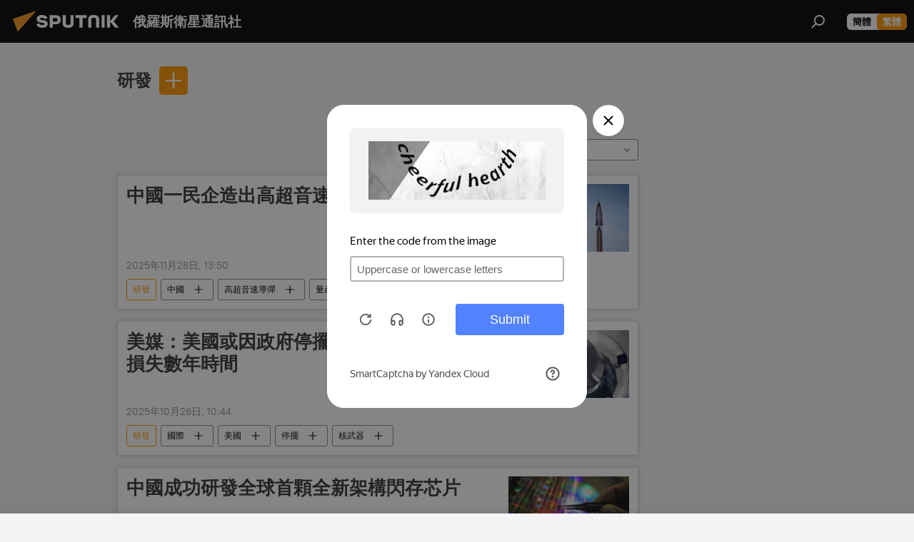

--- FILE ---
content_type: text/html; charset=utf-8
request_url: https://big5.sputniknews.cn/keyword_yanfa/
body_size: 25051
content:
<!DOCTYPE html><html lang="zh" data-lang="chn" data-charset="big5" dir="ltr"><head prefix="og: http://ogp.me/ns# fb: http://ogp.me/ns/fb# article: http://ogp.me/ns/article#"><title>研發 - 今日最新新聞和有關該話題的主要事件 - 俄羅斯衛星通訊社</title><meta name="description" content="看關於該話題的最新新聞 研發: 中國一民企造出高超音速導彈，基本型已量產, 美媒：美國或因政府停擺而致核武器研發工作損失數年時間"><meta name="keywords" content="研發, 研發 新聞, 研發 今日新聞"><meta http-equiv="X-UA-Compatible" content="IE=edge,chrome=1"><meta http-equiv="Content-Type" content="text/html; charset=utf-8"><meta name="robots" content="index, follow, max-image-preview:large"><meta name="viewport" content="width=device-width, initial-scale=1.0, maximum-scale=1.0, user-scalable=yes"><meta name="HandheldFriendly" content="true"><meta name="MobileOptimzied" content="width"><meta name="referrer" content="always"><meta name="format-detection" content="telephone=no"><meta name="format-detection" content="address=no"><link rel="alternate" type="application/rss+xml" href="https://big5.sputniknews.cn/export/rss2/archive/index.xml"><link rel="canonical" href="https://big5.sputniknews.cn/keyword_yanfa/"><link rel="preconnect" href="https://cdn.sputniknews.cn/images/"><link rel="dns-prefetch" href="https://cdn.sputniknews.cn/images/"><link rel="alternate" hreflang="zh" href="https://big5.sputniknews.cn/keyword_yanfa/"><link rel="alternate" hreflang="x-default" href="https://big5.sputniknews.cn/keyword_yanfa/"><link rel="apple-touch-icon" sizes="57x57" href="https://cdn.sputniknews.cn/i/favicon/favicon-57x57.png"><link rel="apple-touch-icon" sizes="60x60" href="https://cdn.sputniknews.cn/i/favicon/favicon-60x60.png"><link rel="apple-touch-icon" sizes="72x72" href="https://cdn.sputniknews.cn/i/favicon/favicon-72x72.png"><link rel="apple-touch-icon" sizes="76x76" href="https://cdn.sputniknews.cn/i/favicon/favicon-76x76.png"><link rel="apple-touch-icon" sizes="114x114" href="https://cdn.sputniknews.cn/i/favicon/favicon-114x114.png"><link rel="apple-touch-icon" sizes="120x120" href="https://cdn.sputniknews.cn/i/favicon/favicon-120x120.png"><link rel="apple-touch-icon" sizes="144x144" href="https://cdn.sputniknews.cn/i/favicon/favicon-144x144.png"><link rel="apple-touch-icon" sizes="152x152" href="https://cdn.sputniknews.cn/i/favicon/favicon-152x152.png"><link rel="apple-touch-icon" sizes="180x180" href="https://cdn.sputniknews.cn/i/favicon/favicon-180x180.png"><link rel="icon" type="image/png" sizes="192x192" href="https://cdn.sputniknews.cn/i/favicon/favicon-192x192.png"><link rel="icon" type="image/png" sizes="32x32" href="https://cdn.sputniknews.cn/i/favicon/favicon-32x32.png"><link rel="icon" type="image/png" sizes="96x96" href="https://cdn.sputniknews.cn/i/favicon/favicon-96x96.png"><link rel="icon" type="image/png" sizes="16x16" href="https://cdn.sputniknews.cn/i/favicon/favicon-16x16.png"><meta name="msapplication-TileColor" content="#F4F4F4"><meta name="msapplication-TileImage" content="https://cdn.sputniknews.cn/i/favicon/favicon-144x144.png"><meta name="theme-color" content="#F4F4F4"><link rel="shortcut icon" href="https://cdn.sputniknews.cn/i/favicon/favicon.ico"><meta property="fb:app_id" content="439754509530970"><meta property="fb:pages" content="326926411062288"><meta name="analytics:lang" content="chn"><meta name="analytics:title" content="研發 - 今日最新新聞和有關該話題的主要事件 - 俄羅斯衛星通訊社"><meta name="analytics:keyw" content="keyword_yanfa, keyword_yanfa"><meta name="analytics:rubric" content=""><meta name="analytics:tags" content="研發, 研發"><meta name="analytics:site_domain" content="big5.sputniknews.cn"><meta property="og:url" content="https://big5.sputniknews.cn/keyword_yanfa/"><meta property="og:title" content="研發 - 話題最新新聞"><meta property="og:description" content="話題最新新聞 研發: 中國一民企造出高超音速導彈，基本型已量產,美媒：美國或因政府停擺而致核武器研發工作損失數年時間"><meta property="og:type" content="website"><meta property="og:site_name" content="俄羅斯衛星通訊社"><meta property="og:locale" content="cn_CN"><meta property="og:image" content="https://cdn.sputniknews.cn/i/logo/logo-social.png"><meta property="og:image:width" content="2072"><meta name="relap-image" content="https://cdn.sputniknews.cn/i/logo/logo-social.png"><meta name="twitter:card" content="summary_large_image"><meta name="twitter:image" content="https://cdn.sputniknews.cn/i/logo/logo-social.png"><meta property="fb:pages" content="326926411062288"><link rel="preload" as="style" onload="this.onload=null;this.rel='stylesheet'" type="text/css" href="https://cdn.sputniknews.cn/css/libs/fonts.min.css?911eb65935"><link rel="stylesheet" type="text/css" href="https://cdn.sputniknews.cn/css/common.min.css?9149894256"><link rel="stylesheet" type="text/css" href="https://cdn.sputniknews.cn/css/rubric.min.css?99e3d9001"><script src="https://cdn.sputniknews.cn/min/js/dist/head.js?9c9052ef3"></script><script data-iub-purposes="1">var _paq = _paq || []; (function() {var stackDomain = window.location.hostname.split('.').reverse();var domain = stackDomain[1] + '.' + stackDomain[0];_paq.push(['setCDNMask', new RegExp('cdn(\\w+).img.'+domain)]); _paq.push(['setSiteId', 'sputnik_cn']); _paq.push(['trackPageView']); _paq.push(['enableLinkTracking']); var d=document, g=d.createElement('script'), s=d.getElementsByTagName('script')[0]; g.type='text/javascript'; g.defer=true; g.async=true; g.src='//a.sputniknews.com/js/sputnik.js'; s.parentNode.insertBefore(g,s); } )();</script>
            
                <script>
                    var _hmt = _hmt || [];
                    (function() {
                      var hm = document.createElement("script");
                      hm.src = "https://hm.baidu.com/hm.js?a194ecb55641188e5cbf02d633e406cb";
                      var s = document.getElementsByTagName("script")[0];
                      s.parentNode.insertBefore(hm, s);
                    })();
                </script>
            
        <script type="text/javascript" src="https://cdn.sputniknews.cn/min/js/libs/banners/adfx.loader.bind.js?98d724fe2"></script><script>
                (window.yaContextCb = window.yaContextCb || []).push(() => {
                    replaceOriginalAdFoxMethods();
                    window.Ya.adfoxCode.hbCallbacks = window.Ya.adfoxCode.hbCallbacks || [];
                })
            </script></head><body id="body" data-ab="c" data-emoji="1" class="site_cn m-page-tag " data-tag="keyword_yanfa">
            
                <!-- Yandex.Metrika counter -->
                <script type="text/javascript" >
                   (function(m,e,t,r,i,k,a){m[i]=m[i]||function(){(m[i].a=m[i].a||[]).push(arguments)};
                   m[i].l=1*new Date();k=e.createElement(t),a=e.getElementsByTagName(t)[0],k.async=1,k.src=r,a.parentNode.insertBefore(k,a)})
                   (window, document, "script", "https://mc.yandex.ru/metrika/tag.js", "ym");

                   ym(27960300, "init", {
                        clickmap:true,
                        trackLinks:true,
                        accurateTrackBounce:true
                   });
                </script>
                <noscript><div><img src="https://mc.yandex.ru/watch/27960300" style="position:absolute; left:-9999px;" alt="" /></div></noscript>
                <!-- /Yandex.Metrika counter -->
            
        <div class="schema_org" itemscope="itemscope" itemtype="https://schema.org/WebSite"><meta itemprop="name" content="俄羅斯衛星通訊社"><meta itemprop="alternateName" content="俄羅斯衛星通訊社"><meta itemprop="description" content="俄羅斯衛星通訊社新聞（Sputnik）24小時全天候追蹤全球每日熱點新聞及時報導國內外最新及重大新聞資訊，內容覆蓋國內及國際突發新聞事件。衛星社秉承國際視野，力求及時、客觀、權威、獨立地報導全球資訊。"><a itemprop="url" href="https://big5.sputniknews.cn" title="俄羅斯衛星通訊社"> </a><meta itemprop="image" content="https://big5.sputniknews.cn/i/logo/logo.png"></div><div class="schema_org" itemscope="itemscope" itemtype="http://schema.org/WebPage"><a itemprop="url" href="https://big5.sputniknews.cn/keyword_yanfa/" title="研發 - 今日最新新聞和有關該話題的主要事件 - 俄羅斯衛星通訊社"> </a><meta itemprop="mainEntityOfPage" content="https://big5.sputniknews.cn/keyword_yanfa/"><meta itemprop="name" content="研發 - 今日最新新聞和有關該話題的主要事件 - 俄羅斯衛星通訊社"><meta itemprop="headline" content="研發 - 今日最新新聞和有關該話題的主要事件 - 俄羅斯衛星通訊社"><meta itemprop="description" content="看關於該話題的最新新聞 研發: 中國一民企造出高超音速導彈，基本型已量產, 美媒：美國或因政府停擺而致核武器研發工作損失數年時間"><meta itemprop="genre" content="News"><meta itemprop="keywords" content="研發, 研發 新聞, 研發 今日新聞"></div><ul class="schema_org" itemscope="itemscope" itemtype="http://schema.org/BreadcrumbList"><li itemprop="itemListElement" itemscope="itemscope" itemtype="http://schema.org/ListItem"><meta itemprop="name" content="俄羅斯衛星通訊社"><meta itemprop="position" content="1"><meta itemprop="item" content="https://big5.sputniknews.cn"><a itemprop="url" href="https://big5.sputniknews.cn" title="俄羅斯衛星通訊社"> </a></li><li itemprop="itemListElement" itemscope="itemscope" itemtype="http://schema.org/ListItem"><meta itemprop="name" content="研發"><meta itemprop="position" content="2"><meta itemprop="item" content="https://big5.sputniknews.cn/keyword_yanfa/"><a itemprop="url" href="https://big5.sputniknews.cn/keyword_yanfa/" title="研發"> </a></li></ul><div class="page" id="page"><div id="alerts"><script type="text/template" id="alertAfterRegisterTemplate">
                    
                        <div class="auth-alert m-hidden" id="alertAfterRegister">
                            <div class="auth-alert__text">
                                <%- data.success_title %> <br />
                                <%- data.success_email_1 %>
                                <span class="m-email"></span>
                                <%- data.success_email_2 %>
                            </div>
                            <div class="auth-alert__btn">
                                <button class="form__btn m-min m-black confirmEmail">
                                    <%- data.send %>
                                </button>
                            </div>
                        </div>
                    
                </script><script type="text/template" id="alertAfterRegisterNotifyTemplate">
                    
                        <div class="auth-alert" id="alertAfterRegisterNotify">
                            <div class="auth-alert__text">
                                <%- data.golink_1 %>
                                <span class="m-email">
                                    <%- user.mail %>
                                </span>
                                <%- data.golink_2 %>
                            </div>
                            <% if (user.registerConfirmCount <= 2 ) {%>
                                <div class="auth-alert__btn">
                                    <button class="form__btn m-min m-black confirmEmail">
                                        <%- data.send %>
                                    </button>
                                </div>
                            <% } %>
                        </div>
                    
                </script></div><div class="anchor" id="anchor"><div class="header " id="header"><div class="m-relative"><div class="container m-header"><div class="header__wrap"><div class="header__name"><div class="header__logo"><a href="/" title="俄羅斯衛星通訊社"><svg xmlns="http://www.w3.org/2000/svg" width="176" height="44" viewBox="0 0 176 44" fill="none"><path class="chunk_1" fill-rule="evenodd" clip-rule="evenodd" d="M45.8073 18.3817C45.8073 19.5397 47.1661 19.8409 49.3281 20.0417C54.1074 20.4946 56.8251 21.9539 56.8461 25.3743C56.8461 28.7457 54.2802 30.9568 48.9989 30.9568C44.773 30.9568 42.1067 29.1496 41 26.5814L44.4695 24.5688C45.3754 25.9277 46.5334 27.0343 49.4005 27.0343C51.3127 27.0343 52.319 26.4296 52.319 25.5751C52.319 24.5665 51.6139 24.2163 48.3942 23.866C43.7037 23.3617 41.3899 22.0029 41.3899 18.5824C41.3899 15.9675 43.3511 13 48.9359 13C52.9611 13 55.6274 14.8095 56.4305 17.1746L53.1105 19.1358C53.0877 19.1012 53.0646 19.0657 53.041 19.0295C52.4828 18.1733 51.6672 16.9224 48.6744 16.9224C46.914 16.9224 45.8073 17.4758 45.8073 18.3817ZM67.4834 13.3526H59.5918V30.707H64.0279V26.0794H67.4484C72.1179 26.0794 75.0948 24.319 75.0948 19.6401C75.0854 15.3138 72.6199 13.3526 67.4834 13.3526ZM67.4834 22.206H64.0186V17.226H67.4834C69.8975 17.226 70.654 18.0291 70.654 19.6891C70.6587 21.6527 69.6524 22.206 67.4834 22.206ZM88.6994 24.7206C88.6994 26.2289 87.4924 27.0857 85.3794 27.0857C83.3178 27.0857 82.1597 26.2289 82.1597 24.7206V13.3526H77.7236V25.0264C77.7236 28.6477 80.7425 30.9615 85.4704 30.9615C89.9999 30.9615 93.1168 28.8601 93.1168 25.0264V13.3526H88.6808L88.6994 24.7206ZM136.583 13.3526H132.159V30.7023H136.583V13.3526ZM156.097 13.3526L149.215 21.9235L156.45 30.707H151.066L144.276 22.4559V30.707H139.85V13.3526H144.276V21.8021L151.066 13.3526H156.097ZM95.6874 17.226H101.221V30.707H105.648V17.226H111.181V13.3526H95.6874V17.226ZM113.49 18.7342C113.49 15.2134 116.458 13 121.085 13C125.715 13 128.888 15.0616 128.902 18.7342V30.707H124.466V18.935C124.466 17.6789 123.259 16.8734 121.146 16.8734C119.094 16.8734 117.926 17.6789 117.926 18.935V30.707H113.49V18.7342Z" fill="white"></path><path class="chunk_2" d="M41 7L14.8979 36.5862L8 18.431L41 7Z" fill="#F8961D"></path></svg></a></div><div class="header__project"><span class="header__project-title">俄羅斯衛星通訊社</span></div></div><div class="header__controls" data-nosnippet=""><div class="share m-header" data-id="" data-url="https://big5.sputniknews.cn" data-title=""></div><div class="header__menu"><span class="header__menu-item" data-modal-open="search"><svg class="svg-icon"><use xmlns:xlink="http://www.w3.org/1999/xlink" xlink:href="/i/sprites/package/inline.svg?63#search"></use></svg></span></div><div class="switcher m-double"><div class="switcher__label"><span class="switcher__title">繁體</span><span class="switcher__icon"><svg class="svg-icon"><use xmlns:xlink="http://www.w3.org/1999/xlink" xlink:href="/i/sprites/package/inline.svg?63#arrowDown"></use></svg></span></div><div class="switcher__dropdown"><div translate="no" class="notranslate"><div class="switcher__list"><a href="https://sputniknews.cn//keyword_yanfa/" class="switcher__link"><span class="switcher__project">俄羅斯衛星通訊社</span><span class="switcher__abbr" data-abbr="簡體">簡體</span></a><a href="https://big5.sputniknews.cn/" class="switcher__link m-selected"><span class="switcher__project">俄羅斯衛星通訊社</span><span class="switcher__abbr" data-abbr="繁體">繁體</span><i class="switcher__accept"><svg class="svg-icon"><use xmlns:xlink="http://www.w3.org/1999/xlink" xlink:href="/i/sprites/package/inline.svg?63#ok"></use></svg></i></a></div></div></div></div></div></div></div></div></div></div><script>var GLOBAL = GLOBAL || {}; GLOBAL.translate = {}; GLOBAL.rtl = 0; GLOBAL.lang = "chn"; GLOBAL.design = "cn"; GLOBAL.charset = "big5"; GLOBAL.project = "sputnik_cn"; GLOBAL.htmlCache = 1; GLOBAL.translate.search = {}; GLOBAL.translate.search.notFound = "找不到"; GLOBAL.translate.search.stringLenght = "輸入更多字母進行搜索"; GLOBAL.www = "https://big5.sputniknews.cn"; GLOBAL.seo = {}; GLOBAL.seo.title = ""; GLOBAL.seo.keywords = ""; GLOBAL.seo.description = ""; GLOBAL.sock = {}; GLOBAL.sock.server = "https://cm.sputniknews.cn/chat"; GLOBAL.sock.lang = "chn"; GLOBAL.sock.project = "sputnik_cn"; GLOBAL.social = {}; GLOBAL.social.fbID = "439754509530970"; GLOBAL.share = [ { name: 'weibo', mobile: false },{ name: 'wechat', mobile: false } ]; GLOBAL.csrf_token = ''; GLOBAL.search = {}; GLOBAL.auth = {}; GLOBAL.auth.status = 'error'; GLOBAL.auth.provider = ''; GLOBAL.auth.twitter = '/id/twitter/request/'; GLOBAL.auth.facebook = '/id/facebook/request/'; GLOBAL.auth.vkontakte = '/id/vkontakte/request/'; GLOBAL.auth.google = '/id/google/request/'; GLOBAL.auth.ok = '/id/ok/request/'; GLOBAL.auth.apple = '/id/apple/request/'; GLOBAL.auth.moderator = ''; GLOBAL.user = {}; GLOBAL.user.id = ""; GLOBAL.user.emailActive = ""; GLOBAL.user.registerConfirmCount = 0; GLOBAL.chat = GLOBAL.chat || {}; GLOBAL.locale = {"convertDate":{"yesterday":"昨天","hours":{"nominative":"%{s} hour ago","genitive":"%{s} hours ago"},"minutes":{"nominative":"%{s} minute ago","genitive":"%{s} minutes ago"}},"id":{"is_id":"0","errors":{"email":"輸入電子郵箱","password":"輸入密碼","wrong":"用戶名或密碼不正確","wrongpassword":"密碼不正確","wronglogin":"檢查您的電子郵件地址","emptylogin":"未輸入用戶名","wrongemail":"無效的電子郵箱","passwordnotsimilar":"輸入的密碼不一致","wrongcode":"無效代碼","wrongname":"無效名稱","send":"電子郵件已發送！","notsend":"錯誤！無法發送電子郵件。","anothersoc":"另一個賬號已與此用戶資料關聯","acclink":"賬號綁定成功！","emailexist":"使用此電子郵件的用戶已存在","emailnotexist":"錯誤！該電子郵件的用戶不存在","recoveryerror":"密碼恢復失敗。請再試一次！","alreadyactive":"該用戶已被激活","autherror":"登錄失敗。請稍後重試或聯繫技術支持。","codeerror":"註冊確認時代碼出錯。請稍後重試或聯繫技術支持。","global":"錯誤。請稍後重試或聯繫技術支持。","registeremail":[],"linkprofile":[],"confirm":[],"block":[],"del":[],"confirmation":[],"linkDeleted":"link deleted"},"links":{"login":"登錄","register":"註冊","forgotpassword":"找回密碼","privacy":"保密政策"},"auth":{"title":"登錄網站","email":"郵箱","password":"密碼","login":"登錄","recovery":"找回密碼","registration":"註冊","social":{"title":"其他登錄方式","comment":[],"vk":"VK","ok":"Odnoklassniki","google":"Google","apple":"Apple"}},"confirm_no":{"title":"鏈接失效","send":"再次發送電子郵件","back":"返回"},"login":{"title":"登錄","email":"E-mail:","password":"密碼：","remember":"記住我","signin":"登錄","social":{"label":"其他方式登錄","anotheruserlink":"此賬號與其他的用戶資料相關聯。"}},"register":{"title":"註冊","email":"郵箱","password":"密碼","button":"註冊","confirm":"確認密碼","captcha":"輸入圖片中的代碼","requirements":"* 所有字段均為必填項","password_length":"不少於9個字符和1個數字","success":[],"confirmemail":"請確認您的電子郵件以繼續。","confirm_personal":[],"login":"使用用戶名和密碼登錄","social":{"title":"其他登錄方式","comment":[],"vk":"VK","ok":"Odnoklassniki","google":"Google","apple":"Apple"}},"register_social":{"title":"註冊","email":"郵箱","registration":"註冊","confirm_personal":[],"back":"返回"},"register_user":{"title":"您的資料","name":"名字","lastname":"姓","loadphoto":[],"photo":"選擇照片","save":"保存"},"recovery_password":{"title":"找回密碼","email":"郵箱","next":"繼續","new_password":"新密碼","confirm_password":"確認密碼","back":"返回","send":"重置密碼的鏈接已發送到地址","done":"完成","change_and_login":"更改密碼並登錄"},"deleteaccount":{"title":"sputniknews.cn","body":"您確定要刪除個人資料嗎？","success":[],"action":"刪除賬號"},"passwordrecovery":{"title":"找回密碼","password":"輸入新密碼：","confirm":"重複新密碼：","email":"E-mail","send":[],"success":[],"alert":"\n 消息已發送到您指定的地址。要設置密碼，請點擊文本中的鏈接。\n "},"registerconfirm":{"success":"賬號創建成功！","error":"註冊確認錯誤。請稍後重試或聯繫技術支持"},"restoreaccount":{"title":"賬號找回","confirm":"恢復您的賬號？","error":"錯誤！無法恢復帳號。","success":"您的帳戶已恢復"},"localaccount":{"exist":"我有俄羅斯衛星通訊社的賬號","notexist":"我沒有俄羅斯衛星通訊社的賬號","title":"註冊","profile":"您有俄羅斯衛星通訊社的賬號嗎？","hello":[]},"button":{"ok":"好的","yes":"是","no":"否","next":"繼續","close":"關閉","profile":"個人賬戶","recover":"恢復","register":"註冊","delete":"刪除","subscribe":"訂閱"},"message":{"errors":{"empty":[],"notfound":[],"similar":[]}},"profile":{"title":"個人賬戶","tabs":{"profile":"用戶信息","notification":"通知","newsletter":"訂閱","settings":"設置"},"uploadphoto":{"hover":"下載新照片或將其拖到此字段中","hover_mobile":"下載新照片或將其拖到此字段中"},"edit":{"firstname":"名字","lastname":"姓","change":"更改","save":"保存"},"logout":"退出","unblock":"解鎖","block":"鎖定","auth":"登錄網站","wrongname":"無效名稱","send_link":"鏈接已發送","pass_change_title":"您已成功修改密碼"},"notification":{"title":"通知","email":"郵寄l","site":"網站","now":"立即","onetime":"一天一次","answer":"在聊天室回答您：","just":"剛才"},"settings":{"email":"郵箱","password":"密碼","new_password":"新密碼","new_password_again":"確認新密碼","password_length":"不少於9個字符和1個數字","password_changed":"您已成功修改密碼","accept":"確認","social_title":"社交網絡","social_show":"顯示配置文件","enable":"連接","disable":"斷開","remove":"刪除配置文件","remove_title":"您確定要刪除個人資料嗎？","remove_cancel":"取消","remove_accept":"刪除","download_description":"You can download the personal data processed during the use of your personal account functionаl at any moment","download":"The file will download as an XML"},"social":{"title":"社交網絡上的用戶信息"},"stat":{"reactions":{"nominative":"響應","genitive_singular":"響應","genitive_plural":"響應"},"comments":{"nominative":"註釋","genitive_singular":"註釋","genitive_plural":"註釋"},"year":{"nominative":"年","genitive_singular":"年","genitive_plural":"年"},"month":{"nominative":"月","genitive_singular":"月","genitive_plural":"月"},"day":{"nominative":"日","genitive_singular":"日","genitive_plural":"日"},"hour":{"nominative":"小時","genitive_singular":"小時","genitive_plural":"小時"},"min":{"nominative":"分鐘","genitive_singular":"分鐘","genitive_plural":"分鐘"},"on_site":" 網站","one_day":" 一天在線"},"newsletter":{"title":"您的時事通訊訂閱","day":"每日的","week":"每週的","special":"特殊郵件","no":"您還沒有訂閱時事通訊"},"public":{"block":"用戶被鎖定","lastvisit":"上次訪問："}},"chat":{"report":"投訴","answer":"回復","block":[],"return":"您可以通過以下方式重新參與：","feedback":[],"closed":"討論已結束。您可以在文章發表後24小時內參與討論。","auth":[],"message":"信息……","moderation":{"hide":"隱藏評論","show":"顯示評論","block":"鎖定用戶","unblock":"解鎖用戶","hideall":"隱藏此用戶的所有評論","showall":"顯示該用戶的所有評論","deselect":"取消分配"},"external_link_title":"轉換到外部鏈接","external_link_title_body":[],"report_send":"評論投訴已發送給網站管理員","message_remove":"消息已被作者刪除","yesterday":"昨日"},"auth_alert":{"success_title":"註冊成功！","success_email_1":"請點擊電子郵件中的鏈接，發送至 ","success_email_2":[],"send":"再次發送","golink_1":"請點擊電子郵件中的鏈接，發送至 ","golink_2":[],"email":"E-mail","not_confirm":"未確認","send_link":"發送鏈接"},"js_templates":{"unread":"未讀消息","you":"您","author":"作者","report":"投訴","reply":"回復","block":"鎖定","remove":"刪除","closeall":"關閉所有","notifications":"通知","disable_twelve":"斷開12個小時","new_message":"新信息來自sputniknews.cn","acc_block":"您的賬號已被網站管理員凍結","acc_unblock":"您的賬號已被網站管理員解鎖","you_subscribe_1":"您訂閱的主題是 ","you_subscribe_2":"。您可以在個人帳戶中管理您的訂閱。","you_received_warning_1":"您收到了 ","you_received_warning_2":" 的警告。尊重其他參與者，不要違反評論規則。第三次違規後，您的賬號將被凍結12小時。","block_time":"凍結期限： ","hours":" 小時","forever":"永久","feedback":"聯繫","my_subscriptions":"我的訂閱","rules":"資料評論規則","chat":"聊天室：","chat_new_messages":"新的聊天消息","chat_moder_remove_1":"您的消息 ","chat_moder_remove_2":" 已被管理員刪除","chat_close_time_1":"聊天室中沒有人發言超過 12 小時，它將在 ","chat_close_time_2":" 小時後關閉","chat_new_emoji_1":"對您的消息 ","chat_new_emoji_2":" 的新響應 ","chat_message_reply_1":"用戶回復您的評論 ","chat_message_reply_2":[],"chat_verify_message":"\n 謝謝！您的信息將在網站驗證後發布。\n ","emoji_1":"喜歡","emoji_2":"哈哈","emoji_3":"驚奇","emoji_4":"驚奇","emoji_5":"氣憤","emoji_6":"不喜歡","site_subscribe_podcast":{"success":"謝謝，您已訂閱時事通訊！您可以在個人帳戶中進行設置或取消訂閱。","subscribed":"您已訂閱了該時事通訊","error":"發生了一個意外的錯誤。請稍後再試。"}},"smartcaptcha":{"site_key":"ysc1_Zf0zfLRI3tRHYHJpbX6EjjBcG1AhG9LV0dmZQfJu8ba04c1b"}}; GLOBAL = {...GLOBAL, ...{"subscribe":{"@attributes":{"ratio":"0.2"},"is_cta":"1","email":"輸入電子郵箱","button":"訂閱","send":"謝謝，已向您發送一封帶有鏈接的電子郵件，以確認您的訂閱。","subscribe":"謝謝，您已訂閱時事通訊！您可以在個人帳戶中進行設置或取消訂閱。","confirm":"您已訂閱了該時事通訊","registration":{"@attributes":{"button":"註冊","ratio":"0.1"}},"social":{"@attributes":{"count":"8","ratio":"0.7"},"comment":[],"item":[{"@attributes":{"type":"wc","title":"WeChat","url":"#wechat","ratio":"0.35"}},{"@attributes":{"type":"wc","title":"WeChat","url":"#wechat","ratio":"0.35"}},{"@attributes":{"type":"wb","title":"Weibo","url":"http:\/\/www.weibo.com\/p\/1002062181597154\/home?from=page_100206&mod=TAB&is_all=1#place","ratio":"0.3"}}]}}}}; GLOBAL.js = {}; GLOBAL.js.videoplayer = "https://cdn.sputniknews.cn/min/js/dist/videoplayer.js?9651130d6"; GLOBAL.userpic = "/userpic/"; GLOBAL.gmt = ""; GLOBAL.tz = "+0800"; GLOBAL.projectList = [ { title: '國際的', country: [ { title: '英語', url: 'https://sputnikglobe.com', flag: 'flags-INT', lang: 'International', lang2: 'English' }, ] }, { title: '中東', country: [ { title: '阿拉伯語', url: 'https://sarabic.ae/', flag: 'flags-INT', lang: 'Sputnik عربي', lang2: 'Arabic' }, { title: '土耳其語', url: 'https://anlatilaninotesi.com.tr/', flag: 'flags-TUR', lang: 'Türkiye', lang2: 'Türkçe' }, { title: '波斯語', url: 'https://spnfa.ir/', flag: 'flags-INT', lang: 'Sputnik ایران', lang2: 'Persian' }, { title: '達里語', url: 'https://sputnik.af/', flag: 'flags-INT', lang: 'Sputnik افغانستان', lang2: 'Dari' }, ] }, { title: '拉美', country: [ { title: '西班牙語', url: 'https://noticiaslatam.lat/', flag: 'flags-INT', lang: 'Mundo', lang2: 'Español' }, { title: '葡萄牙語', url: 'https://noticiabrasil.net.br/', flag: 'flags-BRA', lang: 'Brasil', lang2: 'Português' }, ] }, { title: '南亞', country: [ { title: '印地語', url: 'https://hindi.sputniknews.in', flag: 'flags-IND', lang: 'भारत', lang2: 'हिंदी' }, { title: '英語', url: 'https://sputniknews.in', flag: 'flags-IND', lang: 'India', lang2: 'English' }, ] }, { title: '東亞和東南亞', country: [ { title: '越南語', url: 'https://kevesko.vn/', flag: 'flags-VNM', lang: 'Việt Nam', lang2: 'Tiếng Việt' }, { title: '日語', url: 'https://sputniknews.jp/', flag: 'flags-JPN', lang: '日本', lang2: '日本語' }, { title: '中文', url: 'https://sputniknews.cn/', flag: 'flags-CHN', lang: '中國', lang2: '中文' }, ] }, { title: '中亞', country: [ { title: '哈薩克語', url: 'https://sputnik.kz/', flag: 'flags-KAZ', lang: 'Қазақстан', lang2: 'Қазақ тілі' }, { title: '吉爾吉斯語', url: 'https://sputnik.kg/', flag: 'flags-KGZ', lang: 'Кыргызстан', lang2: 'Кыргызча' }, { title: '烏茲別克語', url: 'https://oz.sputniknews.uz/', flag: 'flags-UZB', lang: 'Oʻzbekiston', lang2: 'Ўзбекча' }, { title: '塔吉克語', url: 'https://sputnik.tj/', flag: 'flags-TJK', lang: 'Тоҷикистон', lang2: 'Тоҷикӣ' }, ] }, { title: '非洲', country: [ { title: '法語', url: 'https://fr.sputniknews.africa/', flag: 'flags-INT', lang: 'Afrique', lang2: 'Français' }, { title: '英語', url: 'https://en.sputniknews.africa', flag: 'flags-INT', lang: 'Africa', lang2: 'English' }, ] }, { title: '外高加索', country: [ { title: '亞美尼亞語', url: 'https://arm.sputniknews.ru/', flag: 'flags-ARM', lang: 'Արմենիա', lang2: 'Հայերեն' }, { title: '阿布哈茲語', url: 'https://sputnik-abkhazia.info/', flag: 'flags-ABH', lang: 'Аҧсны', lang2: 'Аҧсышәала' }, { title: '奧塞梯語', url: 'https://sputnik-ossetia.com/', flag: 'flags-OST', lang: 'Хуссар Ирыстон', lang2: 'Иронау' }, { title: '格魯吉亞語', url: 'https://sputnik-georgia.com/', flag: 'flags-GEO', lang: 'საქართველო', lang2: 'ქართული' }, { title: '阿塞拜疆語', url: 'https://sputnik.az/', flag: 'flags-AZE', lang: 'Azərbaycan', lang2: 'Аzərbaycanca' }, ] }, { title: '歐洲', country: [ { title: '塞爾維亞語', url: 'https://sputnikportal.rs/', flag: 'flags-SRB', lang: 'Србиjа', lang2: 'Српски' }, { title: '俄文', url: 'https://lv.sputniknews.ru/', flag: 'flags-LVA', lang: 'Latvija', lang2: 'Русский' }, { title: '俄文', url: 'https://lt.sputniknews.ru/', flag: 'flags-LTU', lang: 'Lietuva', lang2: 'Русский' }, { title: '摩爾多瓦語', url: 'https://md.sputniknews.com/', flag: 'flags-MDA', lang: 'Moldova', lang2: 'Moldovenească' }, { title: '白俄羅斯語', url: 'https://bel.sputnik.by/', flag: 'flags-BLR', lang: 'Беларусь', lang2: 'Беларускi' } ] }, ];</script><div class="wrapper"><div class="container m-content"><div class="layout"><div class="content"><div class="caption"><div class="rubric__filter"><h1 class="rubric__filter-list"><span class="tag__title m-single" data-sid="keyword_yanfa"><a href="/keyword_yanfa/" class="tag__title-text" title="研發">研發</a><span class="tag__title-delete"> <svg class="svg-icon"><use xmlns:xlink="http://www.w3.org/1999/xlink" xlink:href="/i/sprites/package/inline.svg?63#close"></use></svg></span></span></h1><div class="tag__add"><input type="text" class="tag__add-input"><div class="tag__add-suggest"><ul class="suggest__list m-dropdown"></ul></div><div class="tag__add-btn"><svg class="svg-icon"><use xmlns:xlink="http://www.w3.org/1999/xlink" xlink:href="/i/sprites/package/inline.svg?63#plus"></use></svg></div></div></div><div class="rubric__information"><div class="rubric__description"></div><div class="rubric__image"></div></div><div class="rubric__controls"><div class="counter "><span></span> 文章</div><div class="rubric__datapicker"><span class="rubric__datapicker-text">選擇週期</span><span class="rubric__datapicker-icon"><svg class="svg-icon"><use xmlns:xlink="http://www.w3.org/1999/xlink" xlink:href="/i/sprites/package/inline.svg?63#arrowDown"></use></svg></span></div></div></div><div class="list list-tag" itemscope="" itemtype="http://schema.org/ItemList" data-tags="1"><div class="list__item  " data-tags="1"><span class="schema_org" itemprop="itemListElement" itemscope="" itemtype="http://schema.org/ListItem"><meta itemprop="position" content="1"><a itemprop="url" href="https://big5.sputniknews.cn/20251128/1068607260.html" title="中國一民企造出高超音速導彈，基本型已量產"> </a><meta itemprop="name" content="中國一民企造出高超音速導彈，基本型已量產"></span><div class="list__content"><a href="/20251128/1068607260.html" class="list__title" title="中國一民企造出高超音速導彈，基本型已量產">中國一民企造出高超音速導彈，基本型已量產</a><div class="list__image"><a href="/20251128/1068607260.html" title="中國一民企造出高超音速導彈，基本型已量產"><picture><source media="(min-width: 480px)" media-type="ar16x9" srcset="https://cdn.sputniknews.cn/img/07e9/0b/1c/1068606860_12:0:894:496_436x0_80_0_0_f800e016fa7e7232b8607ae160d48e26.jpg.webp"></source><source media="(min-width: 375px)" media-type="ar4x3" srcset="https://cdn.sputniknews.cn/img/07e9/0b/1c/1068606860_233:0:894:496_186x0_80_0_0_cabe67bd487faf02077953b38b4c27cc.jpg.webp"></source><source media="(min-width: 0px)" media-type="ar1x1" srcset="https://cdn.sputniknews.cn/img/07e9/0b/1c/1068606860_398:0:894:496_140x0_80_0_0_dfc3b19c75dc50ae7253347920abe3d2.jpg.webp"></source><img media-type="ar16x9" data-source-sid="not_sputnik_photo" alt="中國一民企造出高超音速導彈，基本型已量產 - 俄羅斯衛星通訊社" title="中國一民企造出高超音速導彈，基本型已量產" class="responsive_img m-list-img" src="https://cdn.sputniknews.cn/img/07e9/0b/1c/1068606860_12:0:894:496_600x0_80_0_0_0437a7067a330eddb6ca87fc20c07db9.jpg.webp" data-responsive480="https://cdn.sputniknews.cn/img/07e9/0b/1c/1068606860_12:0:894:496_436x0_80_0_0_f800e016fa7e7232b8607ae160d48e26.jpg.webp" data-responsive375="https://cdn.sputniknews.cn/img/07e9/0b/1c/1068606860_233:0:894:496_186x0_80_0_0_cabe67bd487faf02077953b38b4c27cc.jpg.webp" data-responsive0="https://cdn.sputniknews.cn/img/07e9/0b/1c/1068606860_398:0:894:496_140x0_80_0_0_dfc3b19c75dc50ae7253347920abe3d2.jpg.webp"></picture></a></div></div><div class="list__info"><div class="list__date " data-unixtime="1764309040"><span class="date">2025年11月28日, 13:50</span></div></div><div class="list__controls" data-tags="1"><ul class="tags m-line"><li class="tag m-active " data-sid="keyword_yanfa" data-type="tag"><a href="/keyword_yanfa/" class="tag__text" title="研發">研發</a></li><li class="tag  " data-sid="china" data-type="tag"><a href="/china/" class="tag__text" title="中國">中國</a><span class="tag__icon"><svg class="svg-icon"><use xmlns:xlink="http://www.w3.org/1999/xlink" xlink:href="/i/sprites/package/inline.svg?63#plus"></use></svg></span></li><li class="tag  " data-sid="keyword_gaochaoyinsudaodan" data-type="tag"><a href="/keyword_gaochaoyinsudaodan/" class="tag__text" title="高超音速導彈">高超音速導彈</a><span class="tag__icon"><svg class="svg-icon"><use xmlns:xlink="http://www.w3.org/1999/xlink" xlink:href="/i/sprites/package/inline.svg?63#plus"></use></svg></span></li><li class="tag  " data-sid="keyword_liangchan" data-type="tag"><a href="/keyword_liangchan/" class="tag__text" title="量產">量產</a><span class="tag__icon"><svg class="svg-icon"><use xmlns:xlink="http://www.w3.org/1999/xlink" xlink:href="/i/sprites/package/inline.svg?63#plus"></use></svg></span></li><li class="tag  " data-sid="keyword_qiye" data-type="tag"><a href="/keyword_qiye/" class="tag__text" title="企業">企業</a><span class="tag__icon"><svg class="svg-icon"><use xmlns:xlink="http://www.w3.org/1999/xlink" xlink:href="/i/sprites/package/inline.svg?63#plus"></use></svg></span></li></ul><div class="list__tags-more">還有 <span>3</span></div></div></div><div class="list__item  " data-tags="1"><span class="schema_org" itemprop="itemListElement" itemscope="" itemtype="http://schema.org/ListItem"><meta itemprop="position" content="2"><a itemprop="url" href="https://big5.sputniknews.cn/20251028/1068097798.html" title="美媒：美國或因政府停擺而致核武器研發工作損失數年時間"> </a><meta itemprop="name" content="美媒：美國或因政府停擺而致核武器研發工作損失數年時間"></span><div class="list__content"><a href="/20251028/1068097798.html" class="list__title" title="美媒：美國或因政府停擺而致核武器研發工作損失數年時間">美媒：美國或因政府停擺而致核武器研發工作損失數年時間</a><div class="list__image"><a href="/20251028/1068097798.html" title="美媒：美國或因政府停擺而致核武器研發工作損失數年時間"><picture><source media="(min-width: 480px)" media-type="ar16x9" srcset="https://cdn.sputniknews.cn/img/102972/53/1029725354_0:119:3223:1931_436x0_80_0_0_823d3ae40361a1e893435110233e527a.jpg.webp"></source><source media="(min-width: 375px)" media-type="ar4x3" srcset="https://cdn.sputniknews.cn/img/102972/53/1029725354_245:0:2976:2048_186x0_80_0_0_ae3ed73a02091bb27ed327047a4196a0.jpg.webp"></source><source media="(min-width: 0px)" media-type="ar1x1" srcset="https://cdn.sputniknews.cn/img/102972/53/1029725354_587:0:2635:2048_140x0_80_0_0_efc43e4ea9881b688da8aea1ed90b05c.jpg.webp"></source><img media-type="ar16x9" data-source-sid="ap_photo" alt="“民兵-3型” 陸基洲際彈道導彈 - 俄羅斯衛星通訊社" title="“民兵-3型” 陸基洲際彈道導彈" class="responsive_img m-list-img" src="https://cdn.sputniknews.cn/img/102972/53/1029725354_0:119:3223:1931_600x0_80_0_0_dec06a9dd98efd39f2cf10a26e45f837.jpg.webp" data-responsive480="https://cdn.sputniknews.cn/img/102972/53/1029725354_0:119:3223:1931_436x0_80_0_0_823d3ae40361a1e893435110233e527a.jpg.webp" data-responsive375="https://cdn.sputniknews.cn/img/102972/53/1029725354_245:0:2976:2048_186x0_80_0_0_ae3ed73a02091bb27ed327047a4196a0.jpg.webp" data-responsive0="https://cdn.sputniknews.cn/img/102972/53/1029725354_587:0:2635:2048_140x0_80_0_0_efc43e4ea9881b688da8aea1ed90b05c.jpg.webp"></picture></a></div></div><div class="list__info"><div class="list__date " data-unixtime="1761619489"><span class="date">2025年10月28日, 10:44</span></div></div><div class="list__controls" data-tags="1"><ul class="tags m-line"><li class="tag m-active " data-sid="keyword_yanfa" data-type="tag"><a href="/keyword_yanfa/" class="tag__text" title="研發">研發</a></li><li class="tag  " data-sid="category_guoji" data-type="tag"><a href="/category_guoji/" class="tag__text" title="國際">國際</a><span class="tag__icon"><svg class="svg-icon"><use xmlns:xlink="http://www.w3.org/1999/xlink" xlink:href="/i/sprites/package/inline.svg?63#plus"></use></svg></span></li><li class="tag  " data-sid="geo_meiguo" data-type="tag"><a href="/geo_meiguo/" class="tag__text" title="美國">美國</a><span class="tag__icon"><svg class="svg-icon"><use xmlns:xlink="http://www.w3.org/1999/xlink" xlink:href="/i/sprites/package/inline.svg?63#plus"></use></svg></span></li><li class="tag  " data-sid="keyword_tingbai" data-type="tag"><a href="/keyword_tingbai/" class="tag__text" title="停擺">停擺</a><span class="tag__icon"><svg class="svg-icon"><use xmlns:xlink="http://www.w3.org/1999/xlink" xlink:href="/i/sprites/package/inline.svg?63#plus"></use></svg></span></li><li class="tag  " data-sid="keyword_hewuqi" data-type="tag"><a href="/keyword_hewuqi/" class="tag__text" title="核武器">核武器</a><span class="tag__icon"><svg class="svg-icon"><use xmlns:xlink="http://www.w3.org/1999/xlink" xlink:href="/i/sprites/package/inline.svg?63#plus"></use></svg></span></li></ul><div class="list__tags-more">還有 <span>3</span></div></div></div><div class="list__item  " data-tags="1"><span class="schema_org" itemprop="itemListElement" itemscope="" itemtype="http://schema.org/ListItem"><meta itemprop="position" content="3"><a itemprop="url" href="https://big5.sputniknews.cn/20251010/1067824424.html" title="中國成功研發全球首顆全新架構閃存芯片"> </a><meta itemprop="name" content="中國成功研發全球首顆全新架構閃存芯片"></span><div class="list__content"><a href="/20251010/1067824424.html" class="list__title" title="中國成功研發全球首顆全新架構閃存芯片">中國成功研發全球首顆全新架構閃存芯片</a><div class="list__image"><a href="/20251010/1067824424.html" title="中國成功研發全球首顆全新架構閃存芯片"><picture><source media="(min-width: 480px)" media-type="ar16x9" srcset="https://cdn.sputniknews.cn/img/102857/51/1028575112_0:290:5568:3422_436x0_80_0_0_19d8299bd6fcf52104009255e3ca5e22.jpg.webp"></source><source media="(min-width: 375px)" media-type="ar4x3" srcset="https://cdn.sputniknews.cn/img/102857/51/1028575112_310:0:5259:3712_186x0_80_0_0_2d02dc142ab9c77a752edfc3d62d1551.jpg.webp"></source><source media="(min-width: 0px)" media-type="ar1x1" srcset="https://cdn.sputniknews.cn/img/102857/51/1028575112_928:0:4640:3712_140x0_80_0_0_c4fd48c604641201730f1b29200ae032.jpg.webp"></source><img media-type="ar16x9" data-source-sid="rian_photo" alt="集成電路（資料圖） - 俄羅斯衛星通訊社" title="集成電路（資料圖）" class="responsive_img m-list-img" src="https://cdn.sputniknews.cn/img/102857/51/1028575112_0:290:5568:3422_600x0_80_0_0_aceda075a33dd734b037523be841fee5.jpg.webp" data-responsive480="https://cdn.sputniknews.cn/img/102857/51/1028575112_0:290:5568:3422_436x0_80_0_0_19d8299bd6fcf52104009255e3ca5e22.jpg.webp" data-responsive375="https://cdn.sputniknews.cn/img/102857/51/1028575112_310:0:5259:3712_186x0_80_0_0_2d02dc142ab9c77a752edfc3d62d1551.jpg.webp" data-responsive0="https://cdn.sputniknews.cn/img/102857/51/1028575112_928:0:4640:3712_140x0_80_0_0_c4fd48c604641201730f1b29200ae032.jpg.webp"></picture></a></div></div><div class="list__info"><div class="list__date " data-unixtime="1760057879"><span class="date">2025年10月10日, 08:57</span></div></div><div class="list__controls" data-tags="1"><ul class="tags m-line"><li class="tag m-active " data-sid="keyword_yanfa" data-type="tag"><a href="/keyword_yanfa/" class="tag__text" title="研發">研發</a></li><li class="tag  " data-sid="china" data-type="tag"><a href="/china/" class="tag__text" title="中國">中國</a><span class="tag__icon"><svg class="svg-icon"><use xmlns:xlink="http://www.w3.org/1999/xlink" xlink:href="/i/sprites/package/inline.svg?63#plus"></use></svg></span></li><li class="tag  " data-sid="keyword_xinpian" data-type="tag"><a href="/keyword_xinpian/" class="tag__text" title="芯片">芯片</a><span class="tag__icon"><svg class="svg-icon"><use xmlns:xlink="http://www.w3.org/1999/xlink" xlink:href="/i/sprites/package/inline.svg?63#plus"></use></svg></span></li><li class="tag  " data-sid="keyword_jishu" data-type="tag"><a href="/keyword_jishu/" class="tag__text" title="技術">技術</a><span class="tag__icon"><svg class="svg-icon"><use xmlns:xlink="http://www.w3.org/1999/xlink" xlink:href="/i/sprites/package/inline.svg?63#plus"></use></svg></span></li></ul><div class="list__tags-more">還有 <span>3</span></div></div></div><div class="list__item  " data-tags="1"><span class="schema_org" itemprop="itemListElement" itemscope="" itemtype="http://schema.org/ListItem"><meta itemprop="position" content="4"><a itemprop="url" href="https://big5.sputniknews.cn/20250926/1067619371.html" title="國際原子能機構：俄科學家的研發成果將有助於形成核電站核燃料“循環”"> </a><meta itemprop="name" content="國際原子能機構：俄科學家的研發成果將有助於形成核電站核燃料“循環”"></span><div class="list__content"><a href="/20250926/1067619371.html" class="list__title" title="國際原子能機構：俄科學家的研發成果將有助於形成核電站核燃料“循環”">國際原子能機構：俄科學家的研發成果將有助於形成核電站核燃料“循環”</a><div class="list__image"><a href="/20250926/1067619371.html" title="國際原子能機構：俄科學家的研發成果將有助於形成核電站核燃料“循環”"><picture><source media="(min-width: 480px)" media-type="ar16x9" srcset="https://cdn.sputniknews.cn/img/07e5/06/08/1033852319_0:74:1243:773_436x0_80_0_0_feeaefa8f6c8863807108da6692ef28f.jpg.webp"></source><source media="(min-width: 375px)" media-type="ar4x3" srcset="https://cdn.sputniknews.cn/img/07e5/06/08/1033852319_57:0:1186:847_186x0_80_0_0_2e062e87c1041000fde73ede341bb95e.jpg.webp"></source><source media="(min-width: 0px)" media-type="ar1x1" srcset="https://cdn.sputniknews.cn/img/07e5/06/08/1033852319_198:0:1045:847_140x0_80_0_0_0bf96b5eadbb1fcadc79322c977475c0.jpg.webp"></source><img media-type="ar16x9" data-source-sid="rian_photo" alt="國際原子能機構：俄科學家的研發成果將有助於形成核電站核燃料“循環” - 俄羅斯衛星通訊社" title="國際原子能機構：俄科學家的研發成果將有助於形成核電站核燃料“循環”" class="responsive_img m-list-img" src="https://cdn.sputniknews.cn/img/07e5/06/08/1033852319_0:74:1243:773_600x0_80_0_0_c33adfcd5b11ebd6432da8a70e9bc079.jpg.webp" data-responsive480="https://cdn.sputniknews.cn/img/07e5/06/08/1033852319_0:74:1243:773_436x0_80_0_0_feeaefa8f6c8863807108da6692ef28f.jpg.webp" data-responsive375="https://cdn.sputniknews.cn/img/07e5/06/08/1033852319_57:0:1186:847_186x0_80_0_0_2e062e87c1041000fde73ede341bb95e.jpg.webp" data-responsive0="https://cdn.sputniknews.cn/img/07e5/06/08/1033852319_198:0:1045:847_140x0_80_0_0_0bf96b5eadbb1fcadc79322c977475c0.jpg.webp"></picture></a></div></div><div class="list__info"><div class="list__date " data-unixtime="1758893400"><span class="date">2025年9月26日, 21:30</span></div></div><div class="list__controls" data-tags="1"><ul class="tags m-line"><li class="tag m-active " data-sid="keyword_yanfa" data-type="tag"><a href="/keyword_yanfa/" class="tag__text" title="研發">研發</a></li><li class="tag  " data-sid="organization_guojiyuanzinengjigou" data-type="tag"><a href="/organization_guojiyuanzinengjigou/" class="tag__text" title="國際原子能機構">國際原子能機構</a><span class="tag__icon"><svg class="svg-icon"><use xmlns:xlink="http://www.w3.org/1999/xlink" xlink:href="/i/sprites/package/inline.svg?63#plus"></use></svg></span></li><li class="tag  " data-sid="organization_eluosiguojiayuanzinengjituangongsi" data-type="tag"><a href="/organization_eluosiguojiayuanzinengjituangongsi/" class="tag__text" title="俄羅斯國家原子能集團公司">俄羅斯國家原子能集團公司</a><span class="tag__icon"><svg class="svg-icon"><use xmlns:xlink="http://www.w3.org/1999/xlink" xlink:href="/i/sprites/package/inline.svg?63#plus"></use></svg></span></li><li class="tag  " data-sid="keyword_kexuejia" data-type="tag"><a href="/keyword_kexuejia/" class="tag__text" title="科學家">科學家</a><span class="tag__icon"><svg class="svg-icon"><use xmlns:xlink="http://www.w3.org/1999/xlink" xlink:href="/i/sprites/package/inline.svg?63#plus"></use></svg></span></li><li class="tag  " data-sid="keyword_hedianzhan" data-type="tag"><a href="/keyword_hedianzhan/" class="tag__text" title="核電站">核電站</a><span class="tag__icon"><svg class="svg-icon"><use xmlns:xlink="http://www.w3.org/1999/xlink" xlink:href="/i/sprites/package/inline.svg?63#plus"></use></svg></span></li><li class="tag  " data-sid="keyword_ranliao" data-type="tag"><a href="/keyword_ranliao/" class="tag__text" title="燃料">燃料</a><span class="tag__icon"><svg class="svg-icon"><use xmlns:xlink="http://www.w3.org/1999/xlink" xlink:href="/i/sprites/package/inline.svg?63#plus"></use></svg></span></li><li class="tag  " data-sid="keyword_you" data-type="tag"><a href="/keyword_you/" class="tag__text" title="鈾">鈾</a><span class="tag__icon"><svg class="svg-icon"><use xmlns:xlink="http://www.w3.org/1999/xlink" xlink:href="/i/sprites/package/inline.svg?63#plus"></use></svg></span></li></ul><div class="list__tags-more">還有 <span>3</span></div></div></div><div class="list__item  " data-tags="1"><span class="schema_org" itemprop="itemListElement" itemscope="" itemtype="http://schema.org/ListItem"><meta itemprop="position" content="5"><a itemprop="url" href="https://big5.sputniknews.cn/20250924/1067583200.html" title="瑞典國防大臣：瑞典在2028年前無法決定是否參與未來空戰系統項目"> </a><meta itemprop="name" content="瑞典國防大臣：瑞典在2028年前無法決定是否參與未來空戰系統項目"></span><div class="list__content"><a href="/20250924/1067583200.html" class="list__title" title="瑞典國防大臣：瑞典在2028年前無法決定是否參與未來空戰系統項目">瑞典國防大臣：瑞典在2028年前無法決定是否參與未來空戰系統項目</a><div class="list__image"><a href="/20250924/1067583200.html" title="瑞典國防大臣：瑞典在2028年前無法決定是否參與未來空戰系統項目"><picture><source media="(min-width: 480px)" media-type="ar16x9" srcset="https://cdn.sputniknews.cn/img/102456/45/1024564566_0:137:2048:1289_436x0_80_0_0_72049dbd9aab1c778940e176a13f1285.jpg.webp"></source><source media="(min-width: 375px)" media-type="ar4x3" srcset="https://cdn.sputniknews.cn/img/102456/45/1024564566_114:0:1925:1358_186x0_80_0_0_04dc8fb950ce710847af70341e9a4029.jpg.webp"></source><source media="(min-width: 0px)" media-type="ar1x1" srcset="https://cdn.sputniknews.cn/img/102456/45/1024564566_340:0:1698:1358_140x0_80_0_0_cbb761d685277fb6ef4414ad85c82556.jpg.webp"></source><img media-type="ar16x9" data-source-sid="not_sputnik_photo" alt="瑞典國防大臣：瑞典在2028年前無法決定是否參與未來空戰系統項目 - 俄羅斯衛星通訊社" title="瑞典國防大臣：瑞典在2028年前無法決定是否參與未來空戰系統項目" class="responsive_img m-list-img" src="https://cdn.sputniknews.cn/img/102456/45/1024564566_0:137:2048:1289_600x0_80_0_0_de1267d2cdbed83620e2a8d940ccbc74.jpg.webp" data-responsive480="https://cdn.sputniknews.cn/img/102456/45/1024564566_0:137:2048:1289_436x0_80_0_0_72049dbd9aab1c778940e176a13f1285.jpg.webp" data-responsive375="https://cdn.sputniknews.cn/img/102456/45/1024564566_114:0:1925:1358_186x0_80_0_0_04dc8fb950ce710847af70341e9a4029.jpg.webp" data-responsive0="https://cdn.sputniknews.cn/img/102456/45/1024564566_340:0:1698:1358_140x0_80_0_0_cbb761d685277fb6ef4414ad85c82556.jpg.webp"></picture></a></div></div><div class="list__info"><div class="list__date " data-unixtime="1758700086"><span class="date">2025年9月24日, 15:48</span></div></div><div class="list__controls" data-tags="1"><ul class="tags m-line"><li class="tag m-active " data-sid="keyword_yanfa" data-type="tag"><a href="/keyword_yanfa/" class="tag__text" title="研發">研發</a></li><li class="tag  " data-sid="category_guoji" data-type="tag"><a href="/category_guoji/" class="tag__text" title="國際">國際</a><span class="tag__icon"><svg class="svg-icon"><use xmlns:xlink="http://www.w3.org/1999/xlink" xlink:href="/i/sprites/package/inline.svg?63#plus"></use></svg></span></li><li class="tag  " data-sid="geo_ruidian" data-type="tag"><a href="/geo_ruidian/" class="tag__text" title="瑞典">瑞典</a><span class="tag__icon"><svg class="svg-icon"><use xmlns:xlink="http://www.w3.org/1999/xlink" xlink:href="/i/sprites/package/inline.svg?63#plus"></use></svg></span></li><li class="tag  " data-sid="military" data-type="tag"><a href="/military/" class="tag__text" title="軍事">軍事</a><span class="tag__icon"><svg class="svg-icon"><use xmlns:xlink="http://www.w3.org/1999/xlink" xlink:href="/i/sprites/package/inline.svg?63#plus"></use></svg></span></li><li class="tag  " data-sid="keyword_zhandouji" data-type="tag"><a href="/keyword_zhandouji/" class="tag__text" title="戰鬥機">戰鬥機</a><span class="tag__icon"><svg class="svg-icon"><use xmlns:xlink="http://www.w3.org/1999/xlink" xlink:href="/i/sprites/package/inline.svg?63#plus"></use></svg></span></li></ul><div class="list__tags-more">還有 <span>3</span></div></div></div><div class="list__item  " data-tags="1"><span class="schema_org" itemprop="itemListElement" itemscope="" itemtype="http://schema.org/ListItem"><meta itemprop="position" content="6"><a itemprop="url" href="https://big5.sputniknews.cn/20250808/1066768440.html" title="媒體：特斯拉終止超級計算機Dojo的研發工作並解散團隊"> </a><meta itemprop="name" content="媒體：特斯拉終止超級計算機Dojo的研發工作並解散團隊"></span><div class="list__content"><a href="/20250808/1066768440.html" class="list__title" title="媒體：特斯拉終止超級計算機Dojo的研發工作並解散團隊">媒體：特斯拉終止超級計算機Dojo的研發工作並解散團隊</a><div class="list__image"><a href="/20250808/1066768440.html" title="媒體：特斯拉終止超級計算機Dojo的研發工作並解散團隊"><picture><source media="(min-width: 480px)" media-type="ar16x9" srcset="https://cdn.sputniknews.cn/img/07e5/04/15/1033541626_0:109:3072:1837_436x0_80_0_0_f22a965ddb268ea1c9a4d8809c67e37f.jpg.webp"></source><source media="(min-width: 375px)" media-type="ar4x3" srcset="https://cdn.sputniknews.cn/img/07e5/04/15/1033541626_341:0:3072:2048_186x0_80_0_0_d7511d7c4abfbde171f00feeab3a6cba.jpg.webp"></source><source media="(min-width: 0px)" media-type="ar1x1" srcset="https://cdn.sputniknews.cn/img/07e5/04/15/1033541626_886:0:2934:2048_140x0_80_0_0_d3d7f69a89aac5ec0aae43e75f0d39cc.jpg.webp"></source><img media-type="ar16x9" data-source-sid="ap_photo" alt="Tesla媒體：特斯拉終止超級計算機Dojo的研發工作並解散團隊 - 俄羅斯衛星通訊社" title="Tesla媒體：特斯拉終止超級計算機Dojo的研發工作並解散團隊" class="responsive_img m-list-img" src="https://cdn.sputniknews.cn/img/07e5/04/15/1033541626_0:109:3072:1837_600x0_80_0_0_21e7ee30dd2a8963c00d1d3d5182eb36.jpg.webp" data-responsive480="https://cdn.sputniknews.cn/img/07e5/04/15/1033541626_0:109:3072:1837_436x0_80_0_0_f22a965ddb268ea1c9a4d8809c67e37f.jpg.webp" data-responsive375="https://cdn.sputniknews.cn/img/07e5/04/15/1033541626_341:0:3072:2048_186x0_80_0_0_d7511d7c4abfbde171f00feeab3a6cba.jpg.webp" data-responsive0="https://cdn.sputniknews.cn/img/07e5/04/15/1033541626_886:0:2934:2048_140x0_80_0_0_d3d7f69a89aac5ec0aae43e75f0d39cc.jpg.webp"></picture></a></div></div><div class="list__info"><div class="list__date " data-unixtime="1754617384"><span class="date">2025年8月8日, 09:43</span></div></div><div class="list__controls" data-tags="1"><ul class="tags m-line"><li class="tag m-active " data-sid="keyword_yanfa" data-type="tag"><a href="/keyword_yanfa/" class="tag__text" title="研發">研發</a></li><li class="tag  " data-sid="category_guoji" data-type="tag"><a href="/category_guoji/" class="tag__text" title="國際">國際</a><span class="tag__icon"><svg class="svg-icon"><use xmlns:xlink="http://www.w3.org/1999/xlink" xlink:href="/i/sprites/package/inline.svg?63#plus"></use></svg></span></li><li class="tag  " data-sid="geo_meiguo" data-type="tag"><a href="/geo_meiguo/" class="tag__text" title="美國">美國</a><span class="tag__icon"><svg class="svg-icon"><use xmlns:xlink="http://www.w3.org/1999/xlink" xlink:href="/i/sprites/package/inline.svg?63#plus"></use></svg></span></li><li class="tag  " data-sid="organization_tesila" data-type="tag"><a href="/organization_tesila/" class="tag__text" title="特斯拉">特斯拉</a><span class="tag__icon"><svg class="svg-icon"><use xmlns:xlink="http://www.w3.org/1999/xlink" xlink:href="/i/sprites/package/inline.svg?63#plus"></use></svg></span></li><li class="tag  " data-sid="keyword_chaojijisuanji" data-type="tag"><a href="/keyword_chaojijisuanji/" class="tag__text" title="超級計算機">超級計算機</a><span class="tag__icon"><svg class="svg-icon"><use xmlns:xlink="http://www.w3.org/1999/xlink" xlink:href="/i/sprites/package/inline.svg?63#plus"></use></svg></span></li></ul><div class="list__tags-more">還有 <span>3</span></div></div></div><div class="list__item  " data-tags="1"><span class="schema_org" itemprop="itemListElement" itemscope="" itemtype="http://schema.org/ListItem"><meta itemprop="position" content="7"><a itemprop="url" href="https://big5.sputniknews.cn/20250807/1066742957.html" title="俄羅斯科學家研發出讓靜脈更清晰可見的方法"> </a><meta itemprop="name" content="俄羅斯科學家研發出讓靜脈更清晰可見的方法"></span><div class="list__content"><a href="/20250807/1066742957.html" class="list__title" title="俄羅斯科學家研發出讓靜脈更清晰可見的方法">俄羅斯科學家研發出讓靜脈更清晰可見的方法</a><div class="list__image"><a href="/20250807/1066742957.html" title="俄羅斯科學家研發出讓靜脈更清晰可見的方法"><picture><source media="(min-width: 480px)" media-type="ar16x9" srcset="https://cdn.sputniknews.cn/img/103006/67/1030066782_0:211:2893:1838_436x0_80_0_0_df2d7a0966e3534f1e87be36e7feef60.jpg.webp"></source><source media="(min-width: 375px)" media-type="ar4x3" srcset="https://cdn.sputniknews.cn/img/103006/67/1030066782_80:0:2811:2048_186x0_80_0_0_0dad7ece13b5e74276b883b4c8a288c4.jpg.webp"></source><source media="(min-width: 0px)" media-type="ar1x1" srcset="https://cdn.sputniknews.cn/img/103006/67/1030066782_422:0:2470:2048_140x0_80_0_0_9ecde2cc476cefecd69547ab2d4c9fbe.jpg.webp"></source><img media-type="ar16x9" data-source-sid="rian_photo" alt="俄羅斯科學家研發出讓靜脈更清晰可見的方法 - 俄羅斯衛星通訊社" title="俄羅斯科學家研發出讓靜脈更清晰可見的方法" class="responsive_img m-list-img" src="https://cdn.sputniknews.cn/img/103006/67/1030066782_0:211:2893:1838_600x0_80_0_0_fa66ecc3c950961e1f4e829950bb0ccf.jpg.webp" data-responsive480="https://cdn.sputniknews.cn/img/103006/67/1030066782_0:211:2893:1838_436x0_80_0_0_df2d7a0966e3534f1e87be36e7feef60.jpg.webp" data-responsive375="https://cdn.sputniknews.cn/img/103006/67/1030066782_80:0:2811:2048_186x0_80_0_0_0dad7ece13b5e74276b883b4c8a288c4.jpg.webp" data-responsive0="https://cdn.sputniknews.cn/img/103006/67/1030066782_422:0:2470:2048_140x0_80_0_0_9ecde2cc476cefecd69547ab2d4c9fbe.jpg.webp"></picture></a></div></div><div class="list__info"><div class="list__date " data-unixtime="1754564400"><span class="date">2025年8月7日, 19:00</span></div></div><div class="list__controls" data-tags="1"><ul class="tags m-line"><li class="tag m-active " data-sid="keyword_yanfa" data-type="tag"><a href="/keyword_yanfa/" class="tag__text" title="研發">研發</a></li><li class="tag  " data-sid="keyword_jishu" data-type="tag"><a href="/keyword_jishu/" class="tag__text" title="技術">技術</a><span class="tag__icon"><svg class="svg-icon"><use xmlns:xlink="http://www.w3.org/1999/xlink" xlink:href="/i/sprites/package/inline.svg?63#plus"></use></svg></span></li><li class="tag  " data-sid="fangfa" data-type="tag"><a href="/fangfa/" class="tag__text" title="方法">方法</a><span class="tag__icon"><svg class="svg-icon"><use xmlns:xlink="http://www.w3.org/1999/xlink" xlink:href="/i/sprites/package/inline.svg?63#plus"></use></svg></span></li><li class="tag  " data-sid="russia" data-type="tag"><a href="/russia/" class="tag__text" title="俄羅斯">俄羅斯</a><span class="tag__icon"><svg class="svg-icon"><use xmlns:xlink="http://www.w3.org/1999/xlink" xlink:href="/i/sprites/package/inline.svg?63#plus"></use></svg></span></li><li class="tag  " data-sid="keyword_kexuejia" data-type="tag"><a href="/keyword_kexuejia/" class="tag__text" title="科學家">科學家</a><span class="tag__icon"><svg class="svg-icon"><use xmlns:xlink="http://www.w3.org/1999/xlink" xlink:href="/i/sprites/package/inline.svg?63#plus"></use></svg></span></li><li class="tag  " data-sid="keyword_cuowu" data-type="tag"><a href="/keyword_cuowu/" class="tag__text" title="錯誤">錯誤</a><span class="tag__icon"><svg class="svg-icon"><use xmlns:xlink="http://www.w3.org/1999/xlink" xlink:href="/i/sprites/package/inline.svg?63#plus"></use></svg></span></li></ul><div class="list__tags-more">還有 <span>3</span></div></div></div><div class="list__item  " data-tags="1"><span class="schema_org" itemprop="itemListElement" itemscope="" itemtype="http://schema.org/ListItem"><meta itemprop="position" content="8"><a itemprop="url" href="https://big5.sputniknews.cn/20250805/1066718340.html" title="俄工程師研發出新型可重復使用無人機“鬥牛犬-13”"> </a><meta itemprop="name" content="俄工程師研發出新型可重復使用無人機“鬥牛犬-13”"></span><div class="list__content"><a href="/20250805/1066718340.html" class="list__title" title="俄工程師研發出新型可重復使用無人機“鬥牛犬-13”">俄工程師研發出新型可重復使用無人機“鬥牛犬-13”</a><div class="list__image"><a href="/20250805/1066718340.html" title="俄工程師研發出新型可重復使用無人機“鬥牛犬-13”"><picture><source media="(min-width: 480px)" media-type="ar16x9" srcset="https://cdn.sputniknews.cn/img/07e8/04/1a/1058654701_0:59:2500:1465_436x0_80_0_0_924aae7bfd0cc868e3ebf8031503b2f7.jpg.webp"></source><source media="(min-width: 375px)" media-type="ar4x3" srcset="https://cdn.sputniknews.cn/img/07e8/04/1a/1058654701_139:0:2362:1667_186x0_80_0_0_e1c9c0899f24c21d785eed01a2fc47a9.jpg.webp"></source><source media="(min-width: 0px)" media-type="ar1x1" srcset="https://cdn.sputniknews.cn/img/07e8/04/1a/1058654701_417:0:2084:1667_140x0_80_0_0_0096dca7adbaf9f23a12cf3e92d67753.jpg.webp"></source><img media-type="ar16x9" data-source-sid="rian_photo" alt="俄工程師研發出新型可重復使用無人機“鬥牛犬-13” - 俄羅斯衛星通訊社" title="俄工程師研發出新型可重復使用無人機“鬥牛犬-13”" class="responsive_img m-list-img" src="https://cdn.sputniknews.cn/img/07e8/04/1a/1058654701_0:59:2500:1465_600x0_80_0_0_93b271ee54fcba1aa139eaa49291e88e.jpg.webp" data-responsive480="https://cdn.sputniknews.cn/img/07e8/04/1a/1058654701_0:59:2500:1465_436x0_80_0_0_924aae7bfd0cc868e3ebf8031503b2f7.jpg.webp" data-responsive375="https://cdn.sputniknews.cn/img/07e8/04/1a/1058654701_139:0:2362:1667_186x0_80_0_0_e1c9c0899f24c21d785eed01a2fc47a9.jpg.webp" data-responsive0="https://cdn.sputniknews.cn/img/07e8/04/1a/1058654701_417:0:2084:1667_140x0_80_0_0_0096dca7adbaf9f23a12cf3e92d67753.jpg.webp"></picture></a></div></div><div class="list__info"><div class="list__date " data-unixtime="1754388961"><span class="date">2025年8月5日, 18:16</span></div></div><div class="list__controls" data-tags="1"><ul class="tags m-line"><li class="tag m-active " data-sid="keyword_yanfa" data-type="tag"><a href="/keyword_yanfa/" class="tag__text" title="研發">研發</a></li><li class="tag  " data-sid="baoweidunbasidetebiejunshixingdong" data-type="supertag"><a href="/baoweidunbasidetebiejunshixingdong/" class="tag__text" title="俄羅斯在烏克蘭的特別軍事行動">俄羅斯在烏克蘭的特別軍事行動</a><span class="tag__icon"><svg class="svg-icon"><use xmlns:xlink="http://www.w3.org/1999/xlink" xlink:href="/i/sprites/package/inline.svg?63#plus"></use></svg></span></li><li class="tag  " data-sid="keyword_wurenji" data-type="tag"><a href="/keyword_wurenji/" class="tag__text" title="無人機">無人機</a><span class="tag__icon"><svg class="svg-icon"><use xmlns:xlink="http://www.w3.org/1999/xlink" xlink:href="/i/sprites/package/inline.svg?63#plus"></use></svg></span></li><li class="tag  " data-sid="military" data-type="tag"><a href="/military/" class="tag__text" title="軍事">軍事</a><span class="tag__icon"><svg class="svg-icon"><use xmlns:xlink="http://www.w3.org/1999/xlink" xlink:href="/i/sprites/package/inline.svg?63#plus"></use></svg></span></li><li class="tag  " data-sid="russia" data-type="tag"><a href="/russia/" class="tag__text" title="俄羅斯">俄羅斯</a><span class="tag__icon"><svg class="svg-icon"><use xmlns:xlink="http://www.w3.org/1999/xlink" xlink:href="/i/sprites/package/inline.svg?63#plus"></use></svg></span></li><li class="tag  " data-sid="keyword_gongchengshi" data-type="tag"><a href="/keyword_gongchengshi/" class="tag__text" title="工程師">工程師</a><span class="tag__icon"><svg class="svg-icon"><use xmlns:xlink="http://www.w3.org/1999/xlink" xlink:href="/i/sprites/package/inline.svg?63#plus"></use></svg></span></li><li class="tag  " data-sid="keyword_ceshi" data-type="tag"><a href="/keyword_ceshi/" class="tag__text" title="測試">測試</a><span class="tag__icon"><svg class="svg-icon"><use xmlns:xlink="http://www.w3.org/1999/xlink" xlink:href="/i/sprites/package/inline.svg?63#plus"></use></svg></span></li><li class="tag  " data-sid="keyword_kezhongfushiyong" data-type="tag"><a href="/keyword_kezhongfushiyong/" class="tag__text" title="可重復使用">可重復使用</a><span class="tag__icon"><svg class="svg-icon"><use xmlns:xlink="http://www.w3.org/1999/xlink" xlink:href="/i/sprites/package/inline.svg?63#plus"></use></svg></span></li></ul><div class="list__tags-more">還有 <span>3</span></div></div></div><div class="list__item  " data-tags="1"><span class="schema_org" itemprop="itemListElement" itemscope="" itemtype="http://schema.org/ListItem"><meta itemprop="position" content="9"><a itemprop="url" href="https://big5.sputniknews.cn/20250707/1066307213.html" title="伊朗總統：德黑蘭未打算研發核武器"> </a><meta itemprop="name" content="伊朗總統：德黑蘭未打算研發核武器"></span><div class="list__content"><a href="/20250707/1066307213.html" class="list__title" title="伊朗總統：德黑蘭未打算研發核武器">伊朗總統：德黑蘭未打算研發核武器</a><div class="list__image"><a href="/20250707/1066307213.html" title="伊朗總統：德黑蘭未打算研發核武器"><picture><source media="(min-width: 480px)" media-type="ar16x9" srcset="https://cdn.sputniknews.cn/img/07e8/0a/18/1062275204_0:0:3227:1816_436x0_80_0_0_80af747c79ea2773e30732a899538f7f.jpg.webp"></source><source media="(min-width: 375px)" media-type="ar4x3" srcset="https://cdn.sputniknews.cn/img/07e8/0a/18/1062275204_302:0:3033:2048_186x0_80_0_0_036237499ccad8b125c474b5145fd9b6.jpg.webp"></source><source media="(min-width: 0px)" media-type="ar1x1" srcset="https://cdn.sputniknews.cn/img/07e8/0a/18/1062275204_643:0:2691:2048_140x0_80_0_0_770e252d50a5c892da47c22c699d2161.jpg.webp"></source><img media-type="ar16x9" data-source-sid="" alt="伊朗總統：德黑蘭未打算研發核武器 - 俄羅斯衛星通訊社" title="伊朗總統：德黑蘭未打算研發核武器" class="responsive_img m-list-img" src="https://cdn.sputniknews.cn/img/07e8/0a/18/1062275204_0:0:3227:1816_600x0_80_0_0_8fa16aa1e0edd4e3405d71b41e511933.jpg.webp" data-responsive480="https://cdn.sputniknews.cn/img/07e8/0a/18/1062275204_0:0:3227:1816_436x0_80_0_0_80af747c79ea2773e30732a899538f7f.jpg.webp" data-responsive375="https://cdn.sputniknews.cn/img/07e8/0a/18/1062275204_302:0:3033:2048_186x0_80_0_0_036237499ccad8b125c474b5145fd9b6.jpg.webp" data-responsive0="https://cdn.sputniknews.cn/img/07e8/0a/18/1062275204_643:0:2691:2048_140x0_80_0_0_770e252d50a5c892da47c22c699d2161.jpg.webp"></picture></a></div></div><div class="list__info"><div class="list__date " data-unixtime="1751898660"><span class="date">2025年7月7日, 22:31</span></div></div><div class="list__controls" data-tags="1"><ul class="tags m-line"><li class="tag m-active " data-sid="keyword_yanfa" data-type="tag"><a href="/keyword_yanfa/" class="tag__text" title="研發">研發</a></li><li class="tag  " data-sid="geo_yilang" data-type="tag"><a href="/geo_yilang/" class="tag__text" title="伊朗">伊朗</a><span class="tag__icon"><svg class="svg-icon"><use xmlns:xlink="http://www.w3.org/1999/xlink" xlink:href="/i/sprites/package/inline.svg?63#plus"></use></svg></span></li><li class="tag  " data-sid="keyword_hewuqi" data-type="tag"><a href="/keyword_hewuqi/" class="tag__text" title="核武器">核武器</a><span class="tag__icon"><svg class="svg-icon"><use xmlns:xlink="http://www.w3.org/1999/xlink" xlink:href="/i/sprites/package/inline.svg?63#plus"></use></svg></span></li></ul><div class="list__tags-more">還有 <span>3</span></div></div></div><div class="list__item  " data-tags="1"><span class="schema_org" itemprop="itemListElement" itemscope="" itemtype="http://schema.org/ListItem"><meta itemprop="position" content="10"><a itemprop="url" href="https://big5.sputniknews.cn/20250626/1066160805.html" title="中國發佈自主研發的新一代國產通用處理器——龍芯3C6000"> </a><meta itemprop="name" content="中國發佈自主研發的新一代國產通用處理器——龍芯3C6000"></span><div class="list__content"><a href="/20250626/1066160805.html" class="list__title" title="中國發佈自主研發的新一代國產通用處理器——龍芯3C6000">中國發佈自主研發的新一代國產通用處理器——龍芯3C6000</a><div class="list__image"><a href="/20250626/1066160805.html" title="中國發佈自主研發的新一代國產通用處理器——龍芯3C6000"><picture><source media="(min-width: 480px)" media-type="ar16x9" srcset="https://cdn.sputniknews.cn/img/07e9/06/1a/1066160909_0:156:3000:1844_436x0_80_0_0_7f20f37204f7bbb161308ac882004758.png.webp"></source><source media="(min-width: 375px)" media-type="ar4x3" srcset="https://cdn.sputniknews.cn/img/07e9/06/1a/1066160909_167:0:2834:2000_186x0_80_0_0_02a9f339ed36a8ae55623517827d7fa1.png.webp"></source><source media="(min-width: 0px)" media-type="ar1x1" srcset="https://cdn.sputniknews.cn/img/07e9/06/1a/1066160909_501:0:2501:2000_140x0_80_0_0_81e27287da3bc32835635622698190d4.png.webp"></source><img media-type="ar16x9" data-source-sid="" alt="龍芯3C6000系列處理器正式發佈 - 俄羅斯衛星通訊社" title="龍芯3C6000系列處理器正式發佈" class="responsive_img m-list-img" src="https://cdn.sputniknews.cn/img/07e9/06/1a/1066160909_0:156:3000:1844_600x0_80_0_0_c47efec18a0e7ec068881c1ecea05124.png.webp" data-responsive480="https://cdn.sputniknews.cn/img/07e9/06/1a/1066160909_0:156:3000:1844_436x0_80_0_0_7f20f37204f7bbb161308ac882004758.png.webp" data-responsive375="https://cdn.sputniknews.cn/img/07e9/06/1a/1066160909_167:0:2834:2000_186x0_80_0_0_02a9f339ed36a8ae55623517827d7fa1.png.webp" data-responsive0="https://cdn.sputniknews.cn/img/07e9/06/1a/1066160909_501:0:2501:2000_140x0_80_0_0_81e27287da3bc32835635622698190d4.png.webp"></picture></a></div></div><div class="list__info"><div class="list__date " data-unixtime="1750928188"><span class="date">2025年6月26日, 16:56</span></div></div><div class="list__controls" data-tags="1"><ul class="tags m-line"><li class="tag m-active " data-sid="keyword_yanfa" data-type="tag"><a href="/keyword_yanfa/" class="tag__text" title="研發">研發</a></li><li class="tag  " data-sid="china" data-type="tag"><a href="/china/" class="tag__text" title="中國">中國</a><span class="tag__icon"><svg class="svg-icon"><use xmlns:xlink="http://www.w3.org/1999/xlink" xlink:href="/i/sprites/package/inline.svg?63#plus"></use></svg></span></li><li class="tag  " data-sid="keyword_chuliqi" data-type="tag"><a href="/keyword_chuliqi/" class="tag__text" title="處理器">處理器</a><span class="tag__icon"><svg class="svg-icon"><use xmlns:xlink="http://www.w3.org/1999/xlink" xlink:href="/i/sprites/package/inline.svg?63#plus"></use></svg></span></li></ul><div class="list__tags-more">還有 <span>3</span></div></div></div><div class="list__item  " data-tags="1"><span class="schema_org" itemprop="itemListElement" itemscope="" itemtype="http://schema.org/ListItem"><meta itemprop="position" content="11"><a itemprop="url" href="https://big5.sputniknews.cn/20250327/1064713699.html" title="俄國防出口公司重返拉丁美洲進行聯合武器研發"> </a><meta itemprop="name" content="俄國防出口公司重返拉丁美洲進行聯合武器研發"></span><div class="list__content"><a href="/20250327/1064713699.html" class="list__title" title="俄國防出口公司重返拉丁美洲進行聯合武器研發">俄國防出口公司重返拉丁美洲進行聯合武器研發</a><div class="list__image"><a href="/20250327/1064713699.html" title="俄國防出口公司重返拉丁美洲進行聯合武器研發"><picture><source media="(min-width: 480px)" media-type="ar16x9" srcset="https://cdn.sputniknews.cn/img/103012/76/1030127695_0:0:2892:1626_436x0_80_0_0_20bc5db783057237193a3f67ad2f4e54.jpg.webp"></source><source media="(min-width: 375px)" media-type="ar4x3" srcset="https://cdn.sputniknews.cn/img/103012/76/1030127695_13:0:2744:2048_186x0_80_0_0_f367224b09c04d10b0b32f7b67e55f4e.jpg.webp"></source><source media="(min-width: 0px)" media-type="ar1x1" srcset="https://cdn.sputniknews.cn/img/103012/76/1030127695_354:0:2402:2048_140x0_80_0_0_0710783ed6b23c502c821ea8c6621531.jpg.webp"></source><img media-type="ar16x9" data-source-sid="rian_photo" alt="俄國防出口公司重返拉丁美洲進行聯合武器研發 - 俄羅斯衛星通訊社" title="俄國防出口公司重返拉丁美洲進行聯合武器研發" class="responsive_img m-list-img" src="https://cdn.sputniknews.cn/img/103012/76/1030127695_0:0:2892:1626_600x0_80_0_0_9645c816d405d87e4e6c46129ae6edc4.jpg.webp" data-responsive480="https://cdn.sputniknews.cn/img/103012/76/1030127695_0:0:2892:1626_436x0_80_0_0_20bc5db783057237193a3f67ad2f4e54.jpg.webp" data-responsive375="https://cdn.sputniknews.cn/img/103012/76/1030127695_13:0:2744:2048_186x0_80_0_0_f367224b09c04d10b0b32f7b67e55f4e.jpg.webp" data-responsive0="https://cdn.sputniknews.cn/img/103012/76/1030127695_354:0:2402:2048_140x0_80_0_0_0710783ed6b23c502c821ea8c6621531.jpg.webp"></picture></a></div></div><div class="list__info"><div class="list__date " data-unixtime="1743068329"><span class="date">2025年3月27日, 17:38</span></div></div><div class="list__controls" data-tags="1"><ul class="tags m-line"><li class="tag m-active " data-sid="keyword_yanfa" data-type="tag"><a href="/keyword_yanfa/" class="tag__text" title="研發">研發</a></li><li class="tag  " data-sid="russia" data-type="tag"><a href="/russia/" class="tag__text" title="俄羅斯">俄羅斯</a><span class="tag__icon"><svg class="svg-icon"><use xmlns:xlink="http://www.w3.org/1999/xlink" xlink:href="/i/sprites/package/inline.svg?63#plus"></use></svg></span></li><li class="tag  " data-sid="keyword_wuqi" data-type="tag"><a href="/keyword_wuqi/" class="tag__text" title="武器">武器</a><span class="tag__icon"><svg class="svg-icon"><use xmlns:xlink="http://www.w3.org/1999/xlink" xlink:href="/i/sprites/package/inline.svg?63#plus"></use></svg></span></li></ul><div class="list__tags-more">還有 <span>3</span></div></div></div><div class="list__item  " data-tags="1"><span class="schema_org" itemprop="itemListElement" itemscope="" itemtype="http://schema.org/ListItem"><meta itemprop="position" content="12"><a itemprop="url" href="https://big5.sputniknews.cn/20250129/1063866375.html" title="俄航天集團希望在2030年前完成“阿穆爾-液化天然氣”火箭的研發工作"> </a><meta itemprop="name" content="俄航天集團希望在2030年前完成“阿穆爾-液化天然氣”火箭的研發工作"></span><div class="list__content"><a href="/20250129/1063866375.html" class="list__title" title="俄航天集團希望在2030年前完成“阿穆爾-液化天然氣”火箭的研發工作">俄航天集團希望在2030年前完成“阿穆爾-液化天然氣”火箭的研發工作</a><div class="list__image"><a href="/20250129/1063866375.html" title="俄航天集團希望在2030年前完成“阿穆爾-液化天然氣”火箭的研發工作"><picture><source media="(min-width: 480px)" media-type="ar16x9" srcset="https://cdn.sputniknews.cn/img/07e7/09/0e/1053349770_0:127:3070:1854_436x0_80_0_0_6368231af8428f85dbb6e4821b7df521.jpg.webp"></source><source media="(min-width: 375px)" media-type="ar4x3" srcset="https://cdn.sputniknews.cn/img/07e7/09/0e/1053349770_170:0:2901:2048_186x0_80_0_0_25eed1e6f4834b3dd8204b1298ada8db.jpg.webp"></source><source media="(min-width: 0px)" media-type="ar1x1" srcset="https://cdn.sputniknews.cn/img/07e7/09/0e/1053349770_511:0:2559:2048_140x0_80_0_0_749fe86ea0327fde8d12def113dbcd4b.jpg.webp"></source><img media-type="ar16x9" data-source-sid="sputnik_infographics" alt="東方航天發射場 - 俄羅斯衛星通訊社" title="東方航天發射場" class="responsive_img m-list-img" src="https://cdn.sputniknews.cn/img/07e7/09/0e/1053349770_0:127:3070:1854_600x0_80_0_0_bbbc64bfe1ed6b65749229bf031bafde.jpg.webp" data-responsive480="https://cdn.sputniknews.cn/img/07e7/09/0e/1053349770_0:127:3070:1854_436x0_80_0_0_6368231af8428f85dbb6e4821b7df521.jpg.webp" data-responsive375="https://cdn.sputniknews.cn/img/07e7/09/0e/1053349770_170:0:2901:2048_186x0_80_0_0_25eed1e6f4834b3dd8204b1298ada8db.jpg.webp" data-responsive0="https://cdn.sputniknews.cn/img/07e7/09/0e/1053349770_511:0:2559:2048_140x0_80_0_0_749fe86ea0327fde8d12def113dbcd4b.jpg.webp"></picture></a></div></div><div class="list__info"><div class="list__date " data-unixtime="1738103641"><span class="date">2025年1月29日, 06:34</span></div></div><div class="list__controls" data-tags="1"><ul class="tags m-line"><li class="tag m-active " data-sid="keyword_yanfa" data-type="tag"><a href="/keyword_yanfa/" class="tag__text" title="研發">研發</a></li><li class="tag  " data-sid="russia" data-type="tag"><a href="/russia/" class="tag__text" title="俄羅斯">俄羅斯</a><span class="tag__icon"><svg class="svg-icon"><use xmlns:xlink="http://www.w3.org/1999/xlink" xlink:href="/i/sprites/package/inline.svg?63#plus"></use></svg></span></li><li class="tag  " data-sid="keyword_hangtian" data-type="tag"><a href="/keyword_hangtian/" class="tag__text" title="航天">航天</a><span class="tag__icon"><svg class="svg-icon"><use xmlns:xlink="http://www.w3.org/1999/xlink" xlink:href="/i/sprites/package/inline.svg?63#plus"></use></svg></span></li><li class="tag  " data-sid="keyword_huojian" data-type="tag"><a href="/keyword_huojian/" class="tag__text" title="火箭">火箭</a><span class="tag__icon"><svg class="svg-icon"><use xmlns:xlink="http://www.w3.org/1999/xlink" xlink:href="/i/sprites/package/inline.svg?63#plus"></use></svg></span></li></ul><div class="list__tags-more">還有 <span>3</span></div></div></div><div class="list__item  " data-tags="1"><span class="schema_org" itemprop="itemListElement" itemscope="" itemtype="http://schema.org/ListItem"><meta itemprop="position" content="13"><a itemprop="url" href="https://big5.sputniknews.cn/20250127/1063837863.html" title="中國國產AI崛起，DeepSeek-R1躋身全球大模型前三"> </a><meta itemprop="name" content="中國國產AI崛起，DeepSeek-R1躋身全球大模型前三"></span><div class="list__content"><a href="/20250127/1063837863.html" class="list__title" title="中國國產AI崛起，DeepSeek-R1躋身全球大模型前三">中國國產AI崛起，DeepSeek-R1躋身全球大模型前三</a><div class="list__image"><a href="/20250127/1063837863.html" title="中國國產AI崛起，DeepSeek-R1躋身全球大模型前三"><picture><source media="(min-width: 480px)" media-type="ar16x9" srcset="https://cdn.sputniknews.cn/img/07e5/04/02/1033401024_22:0:3663:2048_436x0_80_0_0_90972569b366d746237f59b351bafdb8.jpg.webp"></source><source media="(min-width: 375px)" media-type="ar4x3" srcset="https://cdn.sputniknews.cn/img/07e5/04/02/1033401024_477:0:3208:2048_186x0_80_0_0_072d09406fb5adb0792a5431ea6b48d2.jpg.webp"></source><source media="(min-width: 0px)" media-type="ar1x1" srcset="https://cdn.sputniknews.cn/img/07e5/04/02/1033401024_819:0:2867:2048_140x0_80_0_0_a6086dc1dc3152d8b593bb63835fbbb5.jpg.webp"></source><img media-type="ar16x9" data-source-sid="depositphotos" alt="中國國產AI崛起，DeepSeek-R1躋身全球大模型前三 - 俄羅斯衛星通訊社" title="中國國產AI崛起，DeepSeek-R1躋身全球大模型前三" class="responsive_img m-list-img" src="https://cdn.sputniknews.cn/img/07e5/04/02/1033401024_22:0:3663:2048_600x0_80_0_0_58a1b420c55c02256db19486701495b2.jpg.webp" data-responsive480="https://cdn.sputniknews.cn/img/07e5/04/02/1033401024_22:0:3663:2048_436x0_80_0_0_90972569b366d746237f59b351bafdb8.jpg.webp" data-responsive375="https://cdn.sputniknews.cn/img/07e5/04/02/1033401024_477:0:3208:2048_186x0_80_0_0_072d09406fb5adb0792a5431ea6b48d2.jpg.webp" data-responsive0="https://cdn.sputniknews.cn/img/07e5/04/02/1033401024_819:0:2867:2048_140x0_80_0_0_a6086dc1dc3152d8b593bb63835fbbb5.jpg.webp"></picture></a></div></div><div class="list__info"><div class="list__date " data-unixtime="1737941413"><span class="date">2025年1月27日, 09:30</span></div></div><div class="list__controls" data-tags="1"><ul class="tags m-line"><li class="tag m-active " data-sid="keyword_yanfa" data-type="tag"><a href="/keyword_yanfa/" class="tag__text" title="研發">研發</a></li><li class="tag  " data-sid="china" data-type="tag"><a href="/china/" class="tag__text" title="中國">中國</a><span class="tag__icon"><svg class="svg-icon"><use xmlns:xlink="http://www.w3.org/1999/xlink" xlink:href="/i/sprites/package/inline.svg?63#plus"></use></svg></span></li><li class="tag  " data-sid="keyword_rengongzhineng" data-type="tag"><a href="/keyword_rengongzhineng/" class="tag__text" title="人工智能">人工智能</a><span class="tag__icon"><svg class="svg-icon"><use xmlns:xlink="http://www.w3.org/1999/xlink" xlink:href="/i/sprites/package/inline.svg?63#plus"></use></svg></span></li><li class="tag  " data-sid="moxing" data-type="tag"><a href="/moxing/" class="tag__text" title="模型">模型</a><span class="tag__icon"><svg class="svg-icon"><use xmlns:xlink="http://www.w3.org/1999/xlink" xlink:href="/i/sprites/package/inline.svg?63#plus"></use></svg></span></li></ul><div class="list__tags-more">還有 <span>3</span></div></div></div><div class="list__item  " data-tags="1"><span class="schema_org" itemprop="itemListElement" itemscope="" itemtype="http://schema.org/ListItem"><meta itemprop="position" content="14"><a itemprop="url" href="https://big5.sputniknews.cn/20241129/1062905249.html" title="韓國成功自主研發遠程地對空導彈"> </a><meta itemprop="name" content="韓國成功自主研發遠程地對空導彈"></span><div class="list__content"><a href="/20241129/1062905249.html" class="list__title" title="韓國成功自主研發遠程地對空導彈">韓國成功自主研發遠程地對空導彈</a><div class="list__image"><a href="/20241129/1062905249.html" title="韓國成功自主研發遠程地對空導彈"><picture><source media="(min-width: 480px)" media-type="ar16x9" srcset="https://cdn.sputniknews.cn/img/101943/52/1019435205_0:3:1024:579_436x0_80_0_0_ad533f227aa415a6e973d5485b4114d8.jpg.webp"></source><source media="(min-width: 375px)" media-type="ar4x3" srcset="https://cdn.sputniknews.cn/img/101943/52/1019435205_126:0:899:580_186x0_80_0_0_4a0f28a19d69f0f193d42f8276c19cc9.jpg.webp"></source><source media="(min-width: 0px)" media-type="ar1x1" srcset="https://cdn.sputniknews.cn/img/101943/52/1019435205_223:0:803:580_140x0_80_0_0_2a61edec2580212fc0eecd5cddb0ddc2.jpg.webp"></source><img media-type="ar16x9" data-source-sid="afp" alt="韓國成功自主研發遠程地對空導彈 - 俄羅斯衛星通訊社" title="韓國成功自主研發遠程地對空導彈" class="responsive_img m-list-img" src="https://cdn.sputniknews.cn/img/101943/52/1019435205_0:3:1024:579_600x0_80_0_0_b09eef7118563810807d68cca262ab21.jpg.webp" data-responsive480="https://cdn.sputniknews.cn/img/101943/52/1019435205_0:3:1024:579_436x0_80_0_0_ad533f227aa415a6e973d5485b4114d8.jpg.webp" data-responsive375="https://cdn.sputniknews.cn/img/101943/52/1019435205_126:0:899:580_186x0_80_0_0_4a0f28a19d69f0f193d42f8276c19cc9.jpg.webp" data-responsive0="https://cdn.sputniknews.cn/img/101943/52/1019435205_223:0:803:580_140x0_80_0_0_2a61edec2580212fc0eecd5cddb0ddc2.jpg.webp"></picture></a></div></div><div class="list__info"><div class="list__date " data-unixtime="1732860258"><span class="date">2024年11月29日, 14:04</span></div></div><div class="list__controls" data-tags="1"><ul class="tags m-line"><li class="tag m-active " data-sid="keyword_yanfa" data-type="tag"><a href="/keyword_yanfa/" class="tag__text" title="研發">研發</a></li><li class="tag  " data-sid="geo_hanguo" data-type="tag"><a href="/geo_hanguo/" class="tag__text" title="韓國">韓國</a><span class="tag__icon"><svg class="svg-icon"><use xmlns:xlink="http://www.w3.org/1999/xlink" xlink:href="/i/sprites/package/inline.svg?63#plus"></use></svg></span></li><li class="tag  " data-sid="keyword_daodan" data-type="tag"><a href="/keyword_daodan/" class="tag__text" title="導彈">導彈</a><span class="tag__icon"><svg class="svg-icon"><use xmlns:xlink="http://www.w3.org/1999/xlink" xlink:href="/i/sprites/package/inline.svg?63#plus"></use></svg></span></li></ul><div class="list__tags-more">還有 <span>3</span></div></div></div><div class="list__item  " data-tags="1"><span class="schema_org" itemprop="itemListElement" itemscope="" itemtype="http://schema.org/ListItem"><meta itemprop="position" content="15"><a itemprop="url" href="https://big5.sputniknews.cn/20241123/1062817105.html" title="俄羅斯總統新聞秘書給出外界不知曉俄羅斯研發“榛樹”導彈的原因"> </a><meta itemprop="name" content="俄羅斯總統新聞秘書給出外界不知曉俄羅斯研發“榛樹”導彈的原因"></span><div class="list__content"><a href="/20241123/1062817105.html" class="list__title" title="俄羅斯總統新聞秘書給出外界不知曉俄羅斯研發“榛樹”導彈的原因">俄羅斯總統新聞秘書給出外界不知曉俄羅斯研發“榛樹”導彈的原因</a><div class="list__image"><a href="/20241123/1062817105.html" title="俄羅斯總統新聞秘書給出外界不知曉俄羅斯研發“榛樹”導彈的原因"><picture><source media="(min-width: 480px)" media-type="ar16x9" srcset="https://cdn.sputniknews.cn/img/07e8/08/02/1060765720_0:159:3072:1887_436x0_80_0_0_6b29dfafdcd706e140e83fb188d1a23c.jpg.webp"></source><source media="(min-width: 375px)" media-type="ar4x3" srcset="https://cdn.sputniknews.cn/img/07e8/08/02/1060765720_40:0:2771:2048_186x0_80_0_0_d519379a9b3c5a4bf147963ba449066a.jpg.webp"></source><source media="(min-width: 0px)" media-type="ar1x1" srcset="https://cdn.sputniknews.cn/img/07e8/08/02/1060765720_381:0:2429:2048_140x0_80_0_0_fc3f34a9fb82b5582c2f69e6a2713072.jpg.webp"></source><img media-type="ar16x9" data-source-sid="rian_photo" alt="克宮 - 俄羅斯衛星通訊社" title="克宮" class="responsive_img m-list-img" src="https://cdn.sputniknews.cn/img/07e8/08/02/1060765720_0:159:3072:1887_600x0_80_0_0_a94d3f7761cc5956de68cacc60ad7c24.jpg.webp" data-responsive480="https://cdn.sputniknews.cn/img/07e8/08/02/1060765720_0:159:3072:1887_436x0_80_0_0_6b29dfafdcd706e140e83fb188d1a23c.jpg.webp" data-responsive375="https://cdn.sputniknews.cn/img/07e8/08/02/1060765720_40:0:2771:2048_186x0_80_0_0_d519379a9b3c5a4bf147963ba449066a.jpg.webp" data-responsive0="https://cdn.sputniknews.cn/img/07e8/08/02/1060765720_381:0:2429:2048_140x0_80_0_0_fc3f34a9fb82b5582c2f69e6a2713072.jpg.webp"></picture></a></div></div><div class="list__info"><div class="list__date " data-unixtime="1732372800"><span class="date">2024年11月23日, 22:40</span></div></div><div class="list__controls" data-tags="1"><ul class="tags m-line"><li class="tag m-active " data-sid="keyword_yanfa" data-type="tag"><a href="/keyword_yanfa/" class="tag__text" title="研發">研發</a></li><li class="tag  " data-sid="russia" data-type="tag"><a href="/russia/" class="tag__text" title="俄羅斯">俄羅斯</a><span class="tag__icon"><svg class="svg-icon"><use xmlns:xlink="http://www.w3.org/1999/xlink" xlink:href="/i/sprites/package/inline.svg?63#plus"></use></svg></span></li><li class="tag  " data-sid="keyword_daodan" data-type="tag"><a href="/keyword_daodan/" class="tag__text" title="導彈">導彈</a><span class="tag__icon"><svg class="svg-icon"><use xmlns:xlink="http://www.w3.org/1999/xlink" xlink:href="/i/sprites/package/inline.svg?63#plus"></use></svg></span></li></ul><div class="list__tags-more">還有 <span>3</span></div></div></div><div class="list__item  " data-tags="1"><span class="schema_org" itemprop="itemListElement" itemscope="" itemtype="http://schema.org/ListItem"><meta itemprop="position" content="16"><a itemprop="url" href="https://big5.sputniknews.cn/20241115/1062678261.html" title="俄電子公司研發出置於車頂的緊湊型反FPV無人機系統"> </a><meta itemprop="name" content="俄電子公司研發出置於車頂的緊湊型反FPV無人機系統"></span><div class="list__content"><a href="/20241115/1062678261.html" class="list__title" title="俄電子公司研發出置於車頂的緊湊型反FPV無人機系統">俄電子公司研發出置於車頂的緊湊型反FPV無人機系統</a><div class="list__image"><a href="/20241115/1062678261.html" title="俄電子公司研發出置於車頂的緊湊型反FPV無人機系統"><picture><source media="(min-width: 480px)" media-type="ar16x9" srcset="https://cdn.sputniknews.cn/img/07e7/0b/03/1054685420_0:183:3072:1911_436x0_80_0_0_037c4bf5f98477ac7039aaefb77fe0af.jpg.webp"></source><source media="(min-width: 375px)" media-type="ar4x3" srcset="https://cdn.sputniknews.cn/img/07e7/0b/03/1054685420_293:0:3024:2048_186x0_80_0_0_c0ff2763115605ecceea84ed0a6d0d37.jpg.webp"></source><source media="(min-width: 0px)" media-type="ar1x1" srcset="https://cdn.sputniknews.cn/img/07e7/0b/03/1054685420_634:0:2682:2048_140x0_80_0_0_0714b240ce5199064516089d9ec82dd7.jpg.webp"></source><img media-type="ar16x9" data-source-sid="rian_photo" alt="FPV無人機 - 俄羅斯衛星通訊社" title="FPV無人機" class="responsive_img m-list-img" src="https://cdn.sputniknews.cn/img/07e7/0b/03/1054685420_0:183:3072:1911_600x0_80_0_0_16db76510ddf766d98d6947dd342d40d.jpg.webp" data-responsive480="https://cdn.sputniknews.cn/img/07e7/0b/03/1054685420_0:183:3072:1911_436x0_80_0_0_037c4bf5f98477ac7039aaefb77fe0af.jpg.webp" data-responsive375="https://cdn.sputniknews.cn/img/07e7/0b/03/1054685420_293:0:3024:2048_186x0_80_0_0_c0ff2763115605ecceea84ed0a6d0d37.jpg.webp" data-responsive0="https://cdn.sputniknews.cn/img/07e7/0b/03/1054685420_634:0:2682:2048_140x0_80_0_0_0714b240ce5199064516089d9ec82dd7.jpg.webp"></picture></a></div></div><div class="list__info"><div class="list__date " data-unixtime="1731662760"><span class="date">2024年11月15日, 17:26</span></div></div><div class="list__controls" data-tags="1"><ul class="tags m-line"><li class="tag m-active " data-sid="keyword_yanfa" data-type="tag"><a href="/keyword_yanfa/" class="tag__text" title="研發">研發</a></li><li class="tag  " data-sid="russia" data-type="tag"><a href="/russia/" class="tag__text" title="俄羅斯">俄羅斯</a><span class="tag__icon"><svg class="svg-icon"><use xmlns:xlink="http://www.w3.org/1999/xlink" xlink:href="/i/sprites/package/inline.svg?63#plus"></use></svg></span></li><li class="tag  " data-sid="keyword_wurenji" data-type="tag"><a href="/keyword_wurenji/" class="tag__text" title="無人機">無人機</a><span class="tag__icon"><svg class="svg-icon"><use xmlns:xlink="http://www.w3.org/1999/xlink" xlink:href="/i/sprites/package/inline.svg?63#plus"></use></svg></span></li></ul><div class="list__tags-more">還有 <span>3</span></div></div></div><div class="list__item  " data-tags="1"><span class="schema_org" itemprop="itemListElement" itemscope="" itemtype="http://schema.org/ListItem"><meta itemprop="position" content="17"><a itemprop="url" href="https://big5.sputniknews.cn/20241115/1062667119.html" title="美國簽訂價值331億美元的合同，用於為五角大樓進行研發"> </a><meta itemprop="name" content="美國簽訂價值331億美元的合同，用於為五角大樓進行研發"></span><div class="list__content"><a href="/20241115/1062667119.html" class="list__title" title="美國簽訂價值331億美元的合同，用於為五角大樓進行研發">美國簽訂價值331億美元的合同，用於為五角大樓進行研發</a><div class="list__image"><a href="/20241115/1062667119.html" title="美國簽訂價值331億美元的合同，用於為五角大樓進行研發"><picture><source media="(min-width: 480px)" media-type="ar16x9" srcset="https://cdn.sputniknews.cn/img/102935/96/1029359627_0:0:962:541_436x0_80_0_0_646ca74a610af402bb5de4edac2d3df8.jpg.webp"></source><source media="(min-width: 375px)" media-type="ar4x3" srcset="https://cdn.sputniknews.cn/img/102935/96/1029359627_45:0:766:541_186x0_80_0_0_96ed126b36bae57ce98a74e3e1a4bb56.jpg.webp"></source><source media="(min-width: 0px)" media-type="ar1x1" srcset="https://cdn.sputniknews.cn/img/102935/96/1029359627_135:0:676:541_140x0_80_0_0_7a681855450be496f0146bb39240d1d4.jpg.webp"></source><img media-type="ar16x9" data-source-sid="ap_photo" alt="美國簽訂價值331億美元的合同，用於為五角大樓進行研發 - 俄羅斯衛星通訊社" title="美國簽訂價值331億美元的合同，用於為五角大樓進行研發" class="responsive_img m-list-img" src="https://cdn.sputniknews.cn/img/102935/96/1029359627_0:0:962:541_600x0_80_0_0_8dc620bb719adeae3d585ac00d24cdde.jpg.webp" data-responsive480="https://cdn.sputniknews.cn/img/102935/96/1029359627_0:0:962:541_436x0_80_0_0_646ca74a610af402bb5de4edac2d3df8.jpg.webp" data-responsive375="https://cdn.sputniknews.cn/img/102935/96/1029359627_45:0:766:541_186x0_80_0_0_96ed126b36bae57ce98a74e3e1a4bb56.jpg.webp" data-responsive0="https://cdn.sputniknews.cn/img/102935/96/1029359627_135:0:676:541_140x0_80_0_0_7a681855450be496f0146bb39240d1d4.jpg.webp"></picture></a></div></div><div class="list__info"><div class="list__date " data-unixtime="1731631613"><span class="date">2024年11月15日, 08:46</span></div></div><div class="list__controls" data-tags="1"><ul class="tags m-line"><li class="tag m-active " data-sid="keyword_yanfa" data-type="tag"><a href="/keyword_yanfa/" class="tag__text" title="研發">研發</a></li><li class="tag  " data-sid="category_guoji" data-type="tag"><a href="/category_guoji/" class="tag__text" title="國際">國際</a><span class="tag__icon"><svg class="svg-icon"><use xmlns:xlink="http://www.w3.org/1999/xlink" xlink:href="/i/sprites/package/inline.svg?63#plus"></use></svg></span></li><li class="tag  " data-sid="geo_meiguo" data-type="tag"><a href="/geo_meiguo/" class="tag__text" title="美國">美國</a><span class="tag__icon"><svg class="svg-icon"><use xmlns:xlink="http://www.w3.org/1999/xlink" xlink:href="/i/sprites/package/inline.svg?63#plus"></use></svg></span></li><li class="tag  " data-sid="keyword_xinxijishu" data-type="tag"><a href="/keyword_xinxijishu/" class="tag__text" title="信息技術">信息技術</a><span class="tag__icon"><svg class="svg-icon"><use xmlns:xlink="http://www.w3.org/1999/xlink" xlink:href="/i/sprites/package/inline.svg?63#plus"></use></svg></span></li></ul><div class="list__tags-more">還有 <span>3</span></div></div></div><div class="list__item  " data-tags="1"><span class="schema_org" itemprop="itemListElement" itemscope="" itemtype="http://schema.org/ListItem"><meta itemprop="position" content="18"><a itemprop="url" href="https://big5.sputniknews.cn/20241108/1062543119.html" title="俄庫爾恰托夫研究所為俄氣研發水下核動力天然氣運輸船"> </a><meta itemprop="name" content="俄庫爾恰托夫研究所為俄氣研發水下核動力天然氣運輸船"></span><div class="list__content"><a href="/20241108/1062543119.html" class="list__title" title="俄庫爾恰托夫研究所為俄氣研發水下核動力天然氣運輸船">俄庫爾恰托夫研究所為俄氣研發水下核動力天然氣運輸船</a><div class="list__image"><a href="/20241108/1062543119.html" title="俄庫爾恰托夫研究所為俄氣研發水下核動力天然氣運輸船"><picture><source media="(min-width: 480px)" media-type="ar16x9" srcset="https://cdn.sputniknews.cn/img/07e6/05/1b/1041610720_0:0:3076:1731_436x0_80_0_0_27748e71e03a0557546ea264c437ec36.jpg.webp"></source><source media="(min-width: 375px)" media-type="ar4x3" srcset="https://cdn.sputniknews.cn/img/07e6/05/1b/1041610720_215:0:2944:2047_186x0_80_0_0_09b5d1049539cfa6a9026c875e1b1d52.jpg.webp"></source><source media="(min-width: 0px)" media-type="ar1x1" srcset="https://cdn.sputniknews.cn/img/07e6/05/1b/1041610720_556:0:2603:2047_140x0_80_0_0_c819405ce88cce338e7620be45ad3aa5.jpg.webp"></source><img media-type="ar16x9" data-source-sid="rian_photo" alt="俄羅斯庫爾恰托夫研究所 - 俄羅斯衛星通訊社" title="俄羅斯庫爾恰托夫研究所" class="responsive_img m-list-img" src="https://cdn.sputniknews.cn/img/07e6/05/1b/1041610720_0:0:3076:1731_600x0_80_0_0_d8b9d47d5468d870f63380ba48a43cb5.jpg.webp" data-responsive480="https://cdn.sputniknews.cn/img/07e6/05/1b/1041610720_0:0:3076:1731_436x0_80_0_0_27748e71e03a0557546ea264c437ec36.jpg.webp" data-responsive375="https://cdn.sputniknews.cn/img/07e6/05/1b/1041610720_215:0:2944:2047_186x0_80_0_0_09b5d1049539cfa6a9026c875e1b1d52.jpg.webp" data-responsive0="https://cdn.sputniknews.cn/img/07e6/05/1b/1041610720_556:0:2603:2047_140x0_80_0_0_c819405ce88cce338e7620be45ad3aa5.jpg.webp"></picture></a></div></div><div class="list__info"><div class="list__date " data-unixtime="1731038125"><span class="date">2024年11月8日, 11:55</span></div></div><div class="list__controls" data-tags="1"><ul class="tags m-line"><li class="tag m-active " data-sid="keyword_yanfa" data-type="tag"><a href="/keyword_yanfa/" class="tag__text" title="研發">研發</a></li><li class="tag  " data-sid="russia" data-type="tag"><a href="/russia/" class="tag__text" title="俄羅斯">俄羅斯</a><span class="tag__icon"><svg class="svg-icon"><use xmlns:xlink="http://www.w3.org/1999/xlink" xlink:href="/i/sprites/package/inline.svg?63#plus"></use></svg></span></li><li class="tag  " data-sid="keyword_hedongli" data-type="tag"><a href="/keyword_hedongli/" class="tag__text" title="核動力">核動力</a><span class="tag__icon"><svg class="svg-icon"><use xmlns:xlink="http://www.w3.org/1999/xlink" xlink:href="/i/sprites/package/inline.svg?63#plus"></use></svg></span></li><li class="tag  " data-sid="keyword_tianranqi" data-type="tag"><a href="/keyword_tianranqi/" class="tag__text" title="天然氣">天然氣</a><span class="tag__icon"><svg class="svg-icon"><use xmlns:xlink="http://www.w3.org/1999/xlink" xlink:href="/i/sprites/package/inline.svg?63#plus"></use></svg></span></li><li class="tag  " data-sid="keyword_chuanzhi" data-type="tag"><a href="/keyword_chuanzhi/" class="tag__text" title="船隻">船隻</a><span class="tag__icon"><svg class="svg-icon"><use xmlns:xlink="http://www.w3.org/1999/xlink" xlink:href="/i/sprites/package/inline.svg?63#plus"></use></svg></span></li><li class="tag  " data-sid="organization_kuerqiatuofuyanjiusuo" data-type="tag"><a href="/organization_kuerqiatuofuyanjiusuo/" class="tag__text" title="庫爾恰托夫研究所">庫爾恰托夫研究所</a><span class="tag__icon"><svg class="svg-icon"><use xmlns:xlink="http://www.w3.org/1999/xlink" xlink:href="/i/sprites/package/inline.svg?63#plus"></use></svg></span></li></ul><div class="list__tags-more">還有 <span>3</span></div></div></div><div class="list__item  " data-tags="1"><span class="schema_org" itemprop="itemListElement" itemscope="" itemtype="http://schema.org/ListItem"><meta itemprop="position" content="19"><a itemprop="url" href="https://big5.sputniknews.cn/20241018/1062111381.html" title="英國國防大臣：倫敦將牽頭聯合研發遠程導彈這一新計劃"> </a><meta itemprop="name" content="英國國防大臣：倫敦將牽頭聯合研發遠程導彈這一新計劃"></span><div class="list__content"><a href="/20241018/1062111381.html" class="list__title" title="英國國防大臣：倫敦將牽頭聯合研發遠程導彈這一新計劃">英國國防大臣：倫敦將牽頭聯合研發遠程導彈這一新計劃</a><div class="list__image"><a href="/20241018/1062111381.html" title="英國國防大臣：倫敦將牽頭聯合研發遠程導彈這一新計劃"><picture><source media="(min-width: 480px)" media-type="ar16x9" srcset="https://cdn.sputniknews.cn/img/07e8/07/08/1060290427_0:101:1280:821_436x0_80_0_0_2c148f12ca2d07e5560100a1169cc16f.jpg.webp"></source><source media="(min-width: 375px)" media-type="ar4x3" srcset="https://cdn.sputniknews.cn/img/07e8/07/08/1060290427_72:0:1209:853_186x0_80_0_0_23151e28a7aae21e0ea642d592085eea.jpg.webp"></source><source media="(min-width: 0px)" media-type="ar1x1" srcset="https://cdn.sputniknews.cn/img/07e8/07/08/1060290427_214:0:1067:853_140x0_80_0_0_27c6f280808a9c01a1395fdc942ded7f.jpg.webp"></source><img media-type="ar16x9" data-source-sid="cc_by_30" alt="英國國防大臣約翰·希利 - 俄羅斯衛星通訊社" title="英國國防大臣約翰·希利" class="responsive_img m-list-img" src="https://cdn.sputniknews.cn/img/07e8/07/08/1060290427_0:101:1280:821_600x0_80_0_0_b6213173e773f0aecbf74d73841a2e6d.jpg.webp" data-responsive480="https://cdn.sputniknews.cn/img/07e8/07/08/1060290427_0:101:1280:821_436x0_80_0_0_2c148f12ca2d07e5560100a1169cc16f.jpg.webp" data-responsive375="https://cdn.sputniknews.cn/img/07e8/07/08/1060290427_72:0:1209:853_186x0_80_0_0_23151e28a7aae21e0ea642d592085eea.jpg.webp" data-responsive0="https://cdn.sputniknews.cn/img/07e8/07/08/1060290427_214:0:1067:853_140x0_80_0_0_27c6f280808a9c01a1395fdc942ded7f.jpg.webp"></picture></a></div></div><div class="list__info"><div class="list__date " data-unixtime="1729201086"><span class="date">2024年10月18日, 05:38</span></div></div><div class="list__controls" data-tags="1"><ul class="tags m-line"><li class="tag m-active " data-sid="keyword_yanfa" data-type="tag"><a href="/keyword_yanfa/" class="tag__text" title="研發">研發</a></li><li class="tag  " data-sid="military" data-type="tag"><a href="/military/" class="tag__text" title="軍事">軍事</a><span class="tag__icon"><svg class="svg-icon"><use xmlns:xlink="http://www.w3.org/1999/xlink" xlink:href="/i/sprites/package/inline.svg?63#plus"></use></svg></span></li><li class="tag  " data-sid="geo_yingguo" data-type="tag"><a href="/geo_yingguo/" class="tag__text" title="英國">英國</a><span class="tag__icon"><svg class="svg-icon"><use xmlns:xlink="http://www.w3.org/1999/xlink" xlink:href="/i/sprites/package/inline.svg?63#plus"></use></svg></span></li><li class="tag  " data-sid="keyword_daodan" data-type="tag"><a href="/keyword_daodan/" class="tag__text" title="導彈">導彈</a><span class="tag__icon"><svg class="svg-icon"><use xmlns:xlink="http://www.w3.org/1999/xlink" xlink:href="/i/sprites/package/inline.svg?63#plus"></use></svg></span></li></ul><div class="list__tags-more">還有 <span>3</span></div></div></div><div class="list__item  " data-tags="1"><span class="schema_org" itemprop="itemListElement" itemscope="" itemtype="http://schema.org/ListItem"><meta itemprop="position" content="20"><a itemprop="url" href="https://big5.sputniknews.cn/20240826/1061177736.html" title="IBM將關閉在華研發部門並裁員超過1000人 "> </a><meta itemprop="name" content="IBM將關閉在華研發部門並裁員超過1000人 "></span><div class="list__content"><a href="/20240826/1061177736.html" class="list__title" title="IBM將關閉在華研發部門並裁員超過1000人 ">IBM將關閉在華研發部門並裁員超過1000人 </a><div class="list__image"><a href="/20240826/1061177736.html" title="IBM將關閉在華研發部門並裁員超過1000人 "><picture><source media="(min-width: 480px)" media-type="ar16x9" srcset="https://cdn.sputniknews.cn/img/07e7/07/12/1051864873_0:156:2201:1394_436x0_80_0_0_2876f67a070d685685b8dc66d72b8e84.jpg.webp"></source><source media="(min-width: 375px)" media-type="ar4x3" srcset="https://cdn.sputniknews.cn/img/07e7/07/12/1051864873_67:0:2132:1549_186x0_80_0_0_46b146ca97762197027d751af5fc589b.jpg.webp"></source><source media="(min-width: 0px)" media-type="ar1x1" srcset="https://cdn.sputniknews.cn/img/07e7/07/12/1051864873_325:0:1874:1549_140x0_80_0_0_8b48bcc287a6fed81850afc9433902e6.jpg.webp"></source><img media-type="ar16x9" data-source-sid="ap_photo" alt="IBM將關閉在華研發部門並裁員超過1000人  - 俄羅斯衛星通訊社" title="IBM將關閉在華研發部門並裁員超過1000人 " class="responsive_img m-list-img" src="https://cdn.sputniknews.cn/img/07e7/07/12/1051864873_0:156:2201:1394_600x0_80_0_0_64303896f6193e0f476e752f1e6f8eb3.jpg.webp" data-responsive480="https://cdn.sputniknews.cn/img/07e7/07/12/1051864873_0:156:2201:1394_436x0_80_0_0_2876f67a070d685685b8dc66d72b8e84.jpg.webp" data-responsive375="https://cdn.sputniknews.cn/img/07e7/07/12/1051864873_67:0:2132:1549_186x0_80_0_0_46b146ca97762197027d751af5fc589b.jpg.webp" data-responsive0="https://cdn.sputniknews.cn/img/07e7/07/12/1051864873_325:0:1874:1549_140x0_80_0_0_8b48bcc287a6fed81850afc9433902e6.jpg.webp"></picture></a></div></div><div class="list__info"><div class="list__date " data-unixtime="1724685183"><span class="date">2024年8月26日, 23:13</span></div></div><div class="list__controls" data-tags="1"><ul class="tags m-line"><li class="tag m-active " data-sid="keyword_yanfa" data-type="tag"><a href="/keyword_yanfa/" class="tag__text" title="研發">研發</a></li><li class="tag  " data-sid="china" data-type="tag"><a href="/china/" class="tag__text" title="中國">中國</a><span class="tag__icon"><svg class="svg-icon"><use xmlns:xlink="http://www.w3.org/1999/xlink" xlink:href="/i/sprites/package/inline.svg?63#plus"></use></svg></span></li><li class="tag  " data-sid="keyword_IBM" data-type="tag"><a href="/keyword_IBM/" class="tag__text" title="IBM">IBM</a><span class="tag__icon"><svg class="svg-icon"><use xmlns:xlink="http://www.w3.org/1999/xlink" xlink:href="/i/sprites/package/inline.svg?63#plus"></use></svg></span></li><li class="tag  " data-sid="keyword_guanbi" data-type="tag"><a href="/keyword_guanbi/" class="tag__text" title="關閉">關閉</a><span class="tag__icon"><svg class="svg-icon"><use xmlns:xlink="http://www.w3.org/1999/xlink" xlink:href="/i/sprites/package/inline.svg?63#plus"></use></svg></span></li></ul><div class="list__tags-more">還有 <span>3</span></div></div></div></div><div class="list__more" data-url="/services/keyword_yanfa/more.html?id=1061177736&amp;date=20240826T231303&amp;tags=1">還有 20 篇資料</div></div><div class="sidebar"><div class="sidebar__inner"><div class="banner m-right-first m-article-desktop" data-position="tag_desktop_right-1" data-infinity="1" data-changed-id="adfox_article_right_1_"><aside class="banner__content"></aside></div></div></div></div></div></div><div class="footer"><div class="container"><div class="footer__topline"><div class="footer__logo"><i class="footer__logo-icon"><img src="https://cdn.sputniknews.cn/i/logo/logo.svg" width="170" height="43" alt="俄羅斯衛星通訊社"></i><span class="footer__logo-title">俄羅斯衛星通訊社</span></div><div class="footer__menu"><div class="footer__menu-item"><a href="/china/" class="footer__menu-link" title="中國">中國</a></div><div class="footer__menu-item"><a href="/russia/" class="footer__menu-link" title="俄羅斯">俄羅斯</a></div><div class="footer__menu-item"><a href="/category_guoji/" class="footer__menu-link" title="國際">國際</a></div><div class="footer__menu-item"><a href="/russia_china_relations/" class="footer__menu-link" title="俄中關係">俄中關係</a></div><div class="footer__menu-item"><a href="/opinion/" class="footer__menu-link" title="評論">評論</a></div><div class="footer__menu-item"><a href="/multimedia/" class="footer__menu-link" title="多媒體">多媒體</a></div><div class="footer__menu-item"><a href="/podcast/" class="footer__menu-link" title="播客">播客</a></div><div class="footer__menu-item"><a href="/economics/" class="footer__menu-link" title="經濟">經濟</a></div><div class="footer__menu-item"><a href="/military/" class="footer__menu-link" title="軍事">軍事</a></div><div class="footer__menu-item"><a href="/science/" class="footer__menu-link" title="科技">科技</a></div><div class="footer__menu-item"><a href="/sport/" class="footer__menu-link" title="體育">體育</a></div><div class="footer__menu-item"><a href="/entertainment/" class="footer__menu-link" title="娛樂">娛樂</a></div></div></div></div><div class="container"><div class="footer__social" data-nosnippet=""><a target="_blank" href="https://weibo.com/u/2181597154" class="footer__social-button" title="Weibo"><i class="footer__social-icon m-weibo"><svg class="svg-icon"><use xmlns:xlink="http://www.w3.org/1999/xlink" xlink:href="/i/sprites/package/inline.svg?63#weibo"></use></svg></i><span class="footer__social-title">Weibo</span></a><a target="_blank" href="https://cdn.sputniknews.cn/i/wechat.png" class="footer__social-button" title="WeChat"><div class="footer__social-popup"><div class="footer__social-img"><img src="https://cdn.sputniknews.cn/i/wechat.png" alt="公眾號" title="公眾號"><p class="footer__social-title">公眾號</p></div><div class="footer__social-img"><img title="小程序" src="/i/wechat_qr.svg" alt="小程序"><p class="footer__social-title">小程序</p></div></div><i class="footer__social-icon m-wechat"><svg class="svg-icon"><use xmlns:xlink="http://www.w3.org/1999/xlink" xlink:href="/i/sprites/package/inline.svg?63#wechat"></use></svg></i><span class="footer__social-title">WeChat</span></a><a target="_blank" href="https://space.bilibili.com/1156910727?spm_id_from=333.337.0.0" class="footer__social-button" title="Bilibili"><i class="footer__social-icon m-bilibili"><svg class="svg-icon"><use xmlns:xlink="http://www.w3.org/1999/xlink" xlink:href="/i/sprites/package/inline.svg?63#bilibili"></use></svg></i><span class="footer__social-title">Bilibili</span></a></div></div><div class="footer__background"><div class="container"><div class="footer__grid"><div class="footer__content"><ul class="footer__nav"><li class="footer__nav-item" data-id="1020404012"><a href="/docs/index.html" class="footer__nav-link" title="關於我們" target="_blank" rel="noopener">關於我們</a></li><li class="footer__nav-item" data-id="1020404009"><a href="/docs/terms_of_use.html" class="footer__nav-link" title="資料使用條款" target="_blank" rel="noopener">資料使用條款</a></li><li class="footer__nav-item" data-id="1021624193"><button class="footer__nav-link" title="反饋" data-modal-open="feedback">反饋</button></li><li class="footer__nav-item" data-id="1046545783"><a href="/docs/cookie.html" class="footer__nav-link" title="使用Cookie和自動日誌記錄政策" target="_blank" rel="noopener">使用Cookie和自動日誌記錄政策</a></li><li class="footer__nav-item" data-id="1049108074"><a href="/docs/privacy_policy.html" class="footer__nav-link" title="隱私政策" target="_blank" rel="noopener">隱私政策</a></li><li class="footer__nav-item" data-id="1036762027"><button class="footer__nav-link" title="Privacy Feedback" data-modal-open="feedbackprivacy">Privacy Feedback</button></li></ul><div class="footer__information"></div></div><div class="footer__apps" data-nosnippet=""><a target="_blank" rel="noopener" class="footer__apps-link m-google" style="margin-left:0" title="Android APK" href="https://sputnik-apk.ru/china.apk"><img src="/i/apps/android_apk.svg" alt="Android APK"></a></div><div class="footer__copyright" data-nosnippet="">© 2026 Sputnik  
            
                Sputnik(衛星）所有權利均受保護 <a href="https://beian.miit.gov.cn/" target="_blank">京ICP備2020045094號-1</a> <a href="https://www.beian.gov.cn/portal/registerSystemInfo?recordcode=11010502053235" target="_blank"><img src="https://cdn.sputniknews.cn/i/sites/cn/cn-license.png" style="vertical-align: middle; margin-left: 5px;" /> 京公網安備11010502053235號</a> 18+
            
        </div></div></div></div></div><div class="modal-list-fade"></div><div class="modal-list"><ul class="tags m-dropdown m-radius"></ul></div><div class="date-range date-range-with-ranges"><div class="date-range-scroll"><div class="date-range-calendar"></div></div><div class="date-range__ranges"><ul><li data-range-days="6">一周內</li><li data-range-days="29">一月內</li><li data-range-days="364">一年內</li><li data-range-days="all">全部時間</li></ul></div></div><script src="https://cdn.sputniknews.cn/min/js/dist/footer.js?991aa009e"></script><script>
                var player_locale = {
                    
                        "LIVE": "直播中",
                        "Play Video": "播放",
                        "Play": "播放",
                        "Pause": "暫停",
                        "Current Time": "起止時間",
                        "Duration Time": "持續時間",
                        "Remaining Time": "剩餘時間",
                        "Stream Type": "流量類型",
                        "Loaded": "加載中",
                        "Progress": "進度",
                        "Fullscreen": "全屏",
                        "Non-Fullscreen": "退出全屏",
                        "Mute": "靜音",
                        "Unmute": "聲音",
                        "Playback Rate": "播放速度",
                        "Close Modal Dialog": "關閉",
                        "Close": "關閉",
                        "Download": "下載",
                        "Subscribe": "署名",
                        "More": "全部觀看",
                        "About": "概述",
                        "You aborted the media playback": "您已中斷視頻播放",
                        "A network error caused the media download to fail part-way.": "網絡錯誤視頻下載出現故障",
                        "The media could not be loaded, either because the server or network failed or because the format is not supported.": "視頻因格式不支持或者服務器或網絡的問題無法加載",
                        "The media playback was aborted due to a corruption problem or because the media used features your browser did not support.": "由於損壞或視頻使用了瀏覽器不支持的功能，該視頻播放已暫停。",
                        "No compatible source was found for this media.": "無法找到此視頻兼容的來源",
                        "The media is encrypted and we do not have the keys to decrypt it.": "此視頻已加密，我們沒有播放密碼。",
                        "Download video": "下載",
                        "Link": "Link",
                        "Copy Link": "Copy Link",
                        "Get Code": "Get Code",
                        "Views": "Views",
                        "Repeat": "Repeat"
                };
            
            if ( document.querySelectorAll('.video-js').length && !window.videojs ) {
                loadJS("https://cdn.sputniknews.cn/min/js/dist/videoplayer.js?9651130d6", function() {
                    
                        videojs.addLanguage("cn", player_locale);
                    
                });
            }
        </script><script async="async" src="https://cdn.sputniknews.cn/min/js/libs/locale/cn.js?92eec3947"></script>
            
                <!--LiveInternet counter-->
                <script type="text/javascript"><!--
                new Image().src = "//counter.yadro.ru/hit;RS_Total/Sputniki_Total/Sputniknews?r"+
                escape(document.referrer)+((typeof(screen)=="undefined")?"":
                ";s"+screen.width+"*"+screen.height+"*"+(screen.colorDepth?
                screen.colorDepth:screen.pixelDepth))+";u"+escape(document.URL)+
                ";h"+escape(document.title.substring(0,80))+";"+Math.random();//--></script>
                <!--/LiveInternet-->
            
        
            

            
        <script src="https://cdn.sputniknews.cn/min/js/dist/rubric.js?986b9ffec"></script></div><div class="widgets" id="widgets"><div class="widgets_size" id="widgetsSize"><div class="container m-relative"><div class="lenta-mini"><div class="lenta-mini__title">新聞時間線</div><div class="lenta-mini__counter color-bg m-zero js__counter-lenta">0</div></div></div><div class="widgets__r"><div class="widgets__r-slide"><div class="widgets__r-bg"><div class="widgets__r-live m-view-list" id="widgetRLive"></div></div></div></div><div class="widgets__l" id="widgetLeft"><div class="widgets__l-slide"><div class="widgets__l-bg" id="projectWrapper"><script type="text/template" id="project">
            
                <div class="project__place">
                    <div class="project__place-scroll">
                        <% for (let i = 0; i < data.length; i++) { %>
                            <div class="project__place-region">
                                <%- data[i].title %>
                            </div>
                            <% for (let j = 0; j < data[i].country.length; j++) { %>
                                 <a href="<%- data[i].country[j].url.trim() %>">
                                    <span>
                                        <svg class="svg-icon">
                                            <use xmlns:xlink="http://www.w3.org/1999/xlink" xlink:href="<%- ria.getIcon(data[i].country[j].flag.trim()) %>"></use>
                                        </svg>
                                    </span>
                                    <span><%- data[i].country[j].lang.trim() %></span>
                                    <span><%- data[i].country[j].lang2.trim() %></span>
                                    <span>
                                        <%- data[i].country[j].title.trim() %>
                                    </span>
                                </a>
                            <% } %>
                        <% } %>
                    </div>
                </div>
            
            </script></div></div></div><div class="widgets__hide"></div><div class="widgets__b" id="widgetBottom"><div class="widgets__b-slide"><div class="widgets__b-cover js__toggle-lenta"></div></div></div></div></div><div class="photoview" id="photoView"><div class="photoview__back"></div><div class="photoview__sub"><div class="photoview__prev"><div class="photoview__indent"><img class="photoview__loader" src="https://cdn.sputniknews.cn/i/loader.svg?"><img class="photoview__img"></div></div><div class="photoview__next"><div class="photoview__indent"><img class="photoview__loader" src="https://cdn.sputniknews.cn/i/loader.svg?"><img class="photoview__img"></div></div></div><div class="photoview__active"><div class="photoview__indent"><img class="photoview__loader" src="https://cdn.sputniknews.cn/i/loader.svg?"><img class="photoview__img"></div></div><a class="photoview__btn-prev" title="prev"><i><svg class="svg-icon"><use xmlns:xlink="http://www.w3.org/1999/xlink" xlink:href="/i/sprites/package/inline.svg?63#arrowLeft"></use></svg></i></a><a class="photoview__btn-next" title="next"><i><svg class="svg-icon"><use xmlns:xlink="http://www.w3.org/1999/xlink" xlink:href="/i/sprites/package/inline.svg?63#arrowRight"></use></svg></i></a><div class="photoview__can-hide"><div class="photoview__desc m-disabled"><span class="photoview__desc-more"><i><svg class="svg-icon"><use xmlns:xlink="http://www.w3.org/1999/xlink" xlink:href="/i/sprites/package/inline.svg?63#arrowUp"></use></svg></i><i><svg class="svg-icon"><use xmlns:xlink="http://www.w3.org/1999/xlink" xlink:href="/i/sprites/package/inline.svg?63#arrowDown"></use></svg></i></span><div class="photoview__desc-over"><div class="photoview__desc-size"></div><div class="photoview__desc-text"></div></div></div><div class="photoview__media-info"><div class="photoview__media-overflow"><div class="photoview__copyright"></div><div class="photoview__ext-link"></div></div></div><div class="photoview__index-view"><span></span></div><div class="photoview__social"><div class="share" data-id="" data-url="" data-title=""></div></div></div><a class="photoview__btn-close" title="close"><i><svg class="svg-icon"><use xmlns:xlink="http://www.w3.org/1999/xlink" xlink:href="/i/sprites/package/inline.svg?63#close"></use></svg></i></a></div><div id="modals"></div><div class="notifications" id="notifications"></div></body></html>
